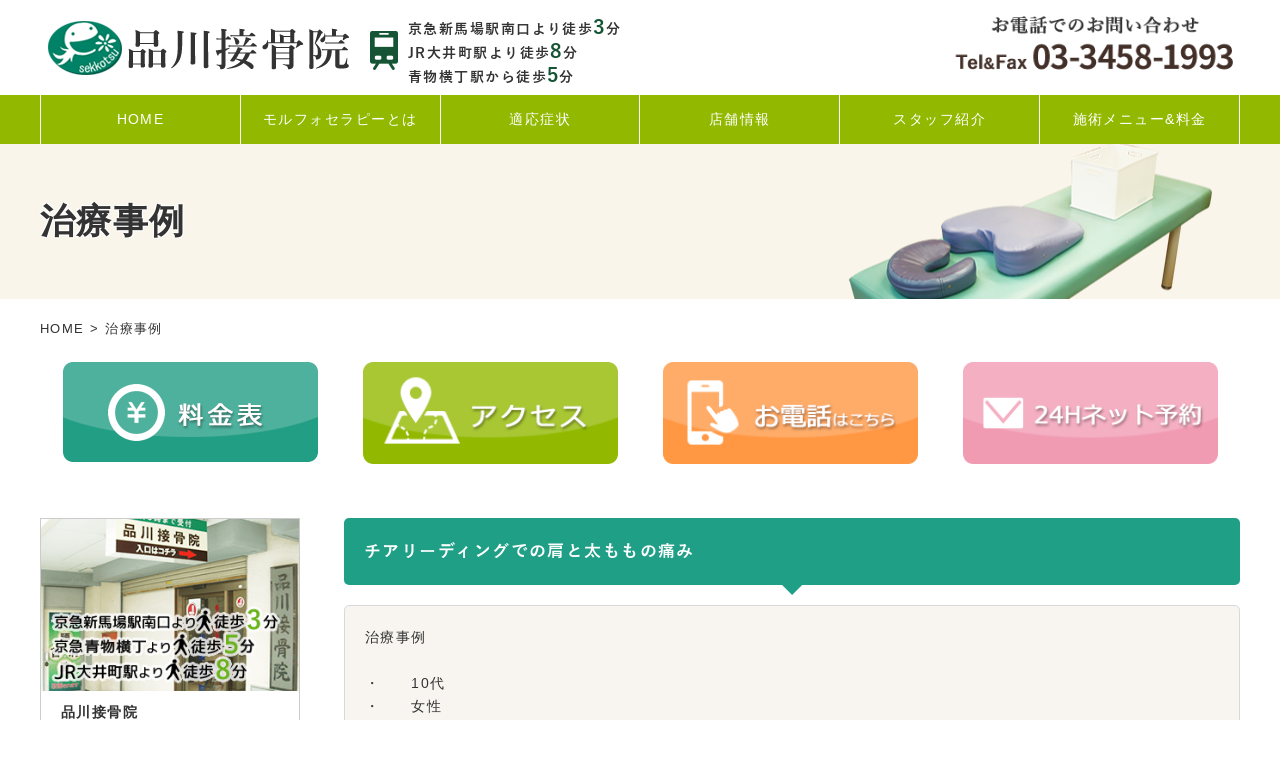

--- FILE ---
content_type: text/html; charset=UTF-8
request_url: https://shinagawa-sekkotsu.com/treatment/%E3%83%81%E3%82%A2%E3%83%AA%E3%83%BC%E3%83%87%E3%82%A3%E3%83%B3%E3%82%B0%E3%81%A7%E3%81%AE%E8%82%A9%E3%81%A8%E5%A4%AA%E3%82%82%E3%82%82%E3%81%AE%E7%97%9B%E3%81%BF/
body_size: 8944
content:
<!doctype html>
<html>
<head>
<meta charset="utf-8">
<title>チアリーディングでの肩と太ももの痛み | 品川接骨院</title>
<meta name="robots" content="index,follow">
<meta name="viewport" content="width=device-width, initial-scale=1, minimum-scale=1, maximum-scale=1, user-scalable=no">
<!--[if lt IE 9]>
    <script src="https://shinagawa-sekkotsu.com/wp-content/themes/shinagawa///api.html5media.info/1.1.8/html5media.min.js"></script>
<![endif]-->

<!-- Google Tag Manager-->
<script>(function(w,d,s,l,i){w[l]=w[l]||[];w[l].push({'gtm.start':
new Date().getTime(),event:'gtm.js'});var f=d.getElementsByTagName(s)[0],
j=d.createElement(s),dl=l!='dataLayer'?'&l='+l:'';j.async=true;j.src=
'https://www.googletagmanager.com/gtm.js?id='+i+dl;f.parentNode.insertBefore(j,f);
})(window,document,'script','dataLayer','GTM-TMPVX4G');</script>
<!-- End Google Tag Manager -->

<meta name="google-site-verification" content="DOpKRY7TMbzdkRdtrXlJBEuZC_tvw2yDzpxvG0pTBWw" />
<meta name='robots' content='max-image-preview:large' />

<!-- All in One SEO Pack 2.7.2 by Michael Torbert of Semper Fi Web Design[53,79] -->
<link rel="canonical" href="https://shinagawa-sekkotsu.com/treatment/チアリーディングでの肩と太ももの痛み/" />
			<script type="text/javascript" >
				window.ga=window.ga||function(){(ga.q=ga.q||[]).push(arguments)};ga.l=+new Date;
				ga('create', 'UA-47271552-6', 'auto');
				// Plugins
				
				ga('send', 'pageview');
			</script>
			<script async src="https://www.google-analytics.com/analytics.js"></script>
			<!-- /all in one seo pack -->
<script type="text/javascript">
window._wpemojiSettings = {"baseUrl":"https:\/\/s.w.org\/images\/core\/emoji\/14.0.0\/72x72\/","ext":".png","svgUrl":"https:\/\/s.w.org\/images\/core\/emoji\/14.0.0\/svg\/","svgExt":".svg","source":{"concatemoji":"https:\/\/shinagawa-sekkotsu.com\/wp-includes\/js\/wp-emoji-release.min.js?ver=6.2.8"}};
/*! This file is auto-generated */
!function(e,a,t){var n,r,o,i=a.createElement("canvas"),p=i.getContext&&i.getContext("2d");function s(e,t){p.clearRect(0,0,i.width,i.height),p.fillText(e,0,0);e=i.toDataURL();return p.clearRect(0,0,i.width,i.height),p.fillText(t,0,0),e===i.toDataURL()}function c(e){var t=a.createElement("script");t.src=e,t.defer=t.type="text/javascript",a.getElementsByTagName("head")[0].appendChild(t)}for(o=Array("flag","emoji"),t.supports={everything:!0,everythingExceptFlag:!0},r=0;r<o.length;r++)t.supports[o[r]]=function(e){if(p&&p.fillText)switch(p.textBaseline="top",p.font="600 32px Arial",e){case"flag":return s("\ud83c\udff3\ufe0f\u200d\u26a7\ufe0f","\ud83c\udff3\ufe0f\u200b\u26a7\ufe0f")?!1:!s("\ud83c\uddfa\ud83c\uddf3","\ud83c\uddfa\u200b\ud83c\uddf3")&&!s("\ud83c\udff4\udb40\udc67\udb40\udc62\udb40\udc65\udb40\udc6e\udb40\udc67\udb40\udc7f","\ud83c\udff4\u200b\udb40\udc67\u200b\udb40\udc62\u200b\udb40\udc65\u200b\udb40\udc6e\u200b\udb40\udc67\u200b\udb40\udc7f");case"emoji":return!s("\ud83e\udef1\ud83c\udffb\u200d\ud83e\udef2\ud83c\udfff","\ud83e\udef1\ud83c\udffb\u200b\ud83e\udef2\ud83c\udfff")}return!1}(o[r]),t.supports.everything=t.supports.everything&&t.supports[o[r]],"flag"!==o[r]&&(t.supports.everythingExceptFlag=t.supports.everythingExceptFlag&&t.supports[o[r]]);t.supports.everythingExceptFlag=t.supports.everythingExceptFlag&&!t.supports.flag,t.DOMReady=!1,t.readyCallback=function(){t.DOMReady=!0},t.supports.everything||(n=function(){t.readyCallback()},a.addEventListener?(a.addEventListener("DOMContentLoaded",n,!1),e.addEventListener("load",n,!1)):(e.attachEvent("onload",n),a.attachEvent("onreadystatechange",function(){"complete"===a.readyState&&t.readyCallback()})),(e=t.source||{}).concatemoji?c(e.concatemoji):e.wpemoji&&e.twemoji&&(c(e.twemoji),c(e.wpemoji)))}(window,document,window._wpemojiSettings);
</script>
<style type="text/css">
img.wp-smiley,
img.emoji {
	display: inline !important;
	border: none !important;
	box-shadow: none !important;
	height: 1em !important;
	width: 1em !important;
	margin: 0 0.07em !important;
	vertical-align: -0.1em !important;
	background: none !important;
	padding: 0 !important;
}
</style>
		  <style type="text/css">
	  .wp-pagenavi{float:left !important; }

	  .wp-pagenavi a,.wp-pagenavi a:link,.wp-pagenavi a:visited,.wp-pagenavi a:active,.wp-pagenavi span.extend { background:#dddddd !important; border:1px solid #ffffff !important; color:#ffffff !important; }
	  .wp-pagenavi a:hover,.wp-pagenavi span.current
	  {
		  background:#78C333 !important; border:1px solid #78C333 !important; color:#ffffff !important; 
	  }
	  .wp-pagenavi span.pages { color:#333333 !important; }
	  </style>
	  <link rel='stylesheet' id='wp-block-library-css' href='https://shinagawa-sekkotsu.com/wp-includes/css/dist/block-library/style.min.css?ver=6.2.8' type='text/css' media='all' />
<link rel='stylesheet' id='classic-theme-styles-css' href='https://shinagawa-sekkotsu.com/wp-includes/css/classic-themes.min.css?ver=6.2.8' type='text/css' media='all' />
<style id='global-styles-inline-css' type='text/css'>
body{--wp--preset--color--black: #000000;--wp--preset--color--cyan-bluish-gray: #abb8c3;--wp--preset--color--white: #ffffff;--wp--preset--color--pale-pink: #f78da7;--wp--preset--color--vivid-red: #cf2e2e;--wp--preset--color--luminous-vivid-orange: #ff6900;--wp--preset--color--luminous-vivid-amber: #fcb900;--wp--preset--color--light-green-cyan: #7bdcb5;--wp--preset--color--vivid-green-cyan: #00d084;--wp--preset--color--pale-cyan-blue: #8ed1fc;--wp--preset--color--vivid-cyan-blue: #0693e3;--wp--preset--color--vivid-purple: #9b51e0;--wp--preset--gradient--vivid-cyan-blue-to-vivid-purple: linear-gradient(135deg,rgba(6,147,227,1) 0%,rgb(155,81,224) 100%);--wp--preset--gradient--light-green-cyan-to-vivid-green-cyan: linear-gradient(135deg,rgb(122,220,180) 0%,rgb(0,208,130) 100%);--wp--preset--gradient--luminous-vivid-amber-to-luminous-vivid-orange: linear-gradient(135deg,rgba(252,185,0,1) 0%,rgba(255,105,0,1) 100%);--wp--preset--gradient--luminous-vivid-orange-to-vivid-red: linear-gradient(135deg,rgba(255,105,0,1) 0%,rgb(207,46,46) 100%);--wp--preset--gradient--very-light-gray-to-cyan-bluish-gray: linear-gradient(135deg,rgb(238,238,238) 0%,rgb(169,184,195) 100%);--wp--preset--gradient--cool-to-warm-spectrum: linear-gradient(135deg,rgb(74,234,220) 0%,rgb(151,120,209) 20%,rgb(207,42,186) 40%,rgb(238,44,130) 60%,rgb(251,105,98) 80%,rgb(254,248,76) 100%);--wp--preset--gradient--blush-light-purple: linear-gradient(135deg,rgb(255,206,236) 0%,rgb(152,150,240) 100%);--wp--preset--gradient--blush-bordeaux: linear-gradient(135deg,rgb(254,205,165) 0%,rgb(254,45,45) 50%,rgb(107,0,62) 100%);--wp--preset--gradient--luminous-dusk: linear-gradient(135deg,rgb(255,203,112) 0%,rgb(199,81,192) 50%,rgb(65,88,208) 100%);--wp--preset--gradient--pale-ocean: linear-gradient(135deg,rgb(255,245,203) 0%,rgb(182,227,212) 50%,rgb(51,167,181) 100%);--wp--preset--gradient--electric-grass: linear-gradient(135deg,rgb(202,248,128) 0%,rgb(113,206,126) 100%);--wp--preset--gradient--midnight: linear-gradient(135deg,rgb(2,3,129) 0%,rgb(40,116,252) 100%);--wp--preset--duotone--dark-grayscale: url('#wp-duotone-dark-grayscale');--wp--preset--duotone--grayscale: url('#wp-duotone-grayscale');--wp--preset--duotone--purple-yellow: url('#wp-duotone-purple-yellow');--wp--preset--duotone--blue-red: url('#wp-duotone-blue-red');--wp--preset--duotone--midnight: url('#wp-duotone-midnight');--wp--preset--duotone--magenta-yellow: url('#wp-duotone-magenta-yellow');--wp--preset--duotone--purple-green: url('#wp-duotone-purple-green');--wp--preset--duotone--blue-orange: url('#wp-duotone-blue-orange');--wp--preset--font-size--small: 13px;--wp--preset--font-size--medium: 20px;--wp--preset--font-size--large: 36px;--wp--preset--font-size--x-large: 42px;--wp--preset--spacing--20: 0.44rem;--wp--preset--spacing--30: 0.67rem;--wp--preset--spacing--40: 1rem;--wp--preset--spacing--50: 1.5rem;--wp--preset--spacing--60: 2.25rem;--wp--preset--spacing--70: 3.38rem;--wp--preset--spacing--80: 5.06rem;--wp--preset--shadow--natural: 6px 6px 9px rgba(0, 0, 0, 0.2);--wp--preset--shadow--deep: 12px 12px 50px rgba(0, 0, 0, 0.4);--wp--preset--shadow--sharp: 6px 6px 0px rgba(0, 0, 0, 0.2);--wp--preset--shadow--outlined: 6px 6px 0px -3px rgba(255, 255, 255, 1), 6px 6px rgba(0, 0, 0, 1);--wp--preset--shadow--crisp: 6px 6px 0px rgba(0, 0, 0, 1);}:where(.is-layout-flex){gap: 0.5em;}body .is-layout-flow > .alignleft{float: left;margin-inline-start: 0;margin-inline-end: 2em;}body .is-layout-flow > .alignright{float: right;margin-inline-start: 2em;margin-inline-end: 0;}body .is-layout-flow > .aligncenter{margin-left: auto !important;margin-right: auto !important;}body .is-layout-constrained > .alignleft{float: left;margin-inline-start: 0;margin-inline-end: 2em;}body .is-layout-constrained > .alignright{float: right;margin-inline-start: 2em;margin-inline-end: 0;}body .is-layout-constrained > .aligncenter{margin-left: auto !important;margin-right: auto !important;}body .is-layout-constrained > :where(:not(.alignleft):not(.alignright):not(.alignfull)){max-width: var(--wp--style--global--content-size);margin-left: auto !important;margin-right: auto !important;}body .is-layout-constrained > .alignwide{max-width: var(--wp--style--global--wide-size);}body .is-layout-flex{display: flex;}body .is-layout-flex{flex-wrap: wrap;align-items: center;}body .is-layout-flex > *{margin: 0;}:where(.wp-block-columns.is-layout-flex){gap: 2em;}.has-black-color{color: var(--wp--preset--color--black) !important;}.has-cyan-bluish-gray-color{color: var(--wp--preset--color--cyan-bluish-gray) !important;}.has-white-color{color: var(--wp--preset--color--white) !important;}.has-pale-pink-color{color: var(--wp--preset--color--pale-pink) !important;}.has-vivid-red-color{color: var(--wp--preset--color--vivid-red) !important;}.has-luminous-vivid-orange-color{color: var(--wp--preset--color--luminous-vivid-orange) !important;}.has-luminous-vivid-amber-color{color: var(--wp--preset--color--luminous-vivid-amber) !important;}.has-light-green-cyan-color{color: var(--wp--preset--color--light-green-cyan) !important;}.has-vivid-green-cyan-color{color: var(--wp--preset--color--vivid-green-cyan) !important;}.has-pale-cyan-blue-color{color: var(--wp--preset--color--pale-cyan-blue) !important;}.has-vivid-cyan-blue-color{color: var(--wp--preset--color--vivid-cyan-blue) !important;}.has-vivid-purple-color{color: var(--wp--preset--color--vivid-purple) !important;}.has-black-background-color{background-color: var(--wp--preset--color--black) !important;}.has-cyan-bluish-gray-background-color{background-color: var(--wp--preset--color--cyan-bluish-gray) !important;}.has-white-background-color{background-color: var(--wp--preset--color--white) !important;}.has-pale-pink-background-color{background-color: var(--wp--preset--color--pale-pink) !important;}.has-vivid-red-background-color{background-color: var(--wp--preset--color--vivid-red) !important;}.has-luminous-vivid-orange-background-color{background-color: var(--wp--preset--color--luminous-vivid-orange) !important;}.has-luminous-vivid-amber-background-color{background-color: var(--wp--preset--color--luminous-vivid-amber) !important;}.has-light-green-cyan-background-color{background-color: var(--wp--preset--color--light-green-cyan) !important;}.has-vivid-green-cyan-background-color{background-color: var(--wp--preset--color--vivid-green-cyan) !important;}.has-pale-cyan-blue-background-color{background-color: var(--wp--preset--color--pale-cyan-blue) !important;}.has-vivid-cyan-blue-background-color{background-color: var(--wp--preset--color--vivid-cyan-blue) !important;}.has-vivid-purple-background-color{background-color: var(--wp--preset--color--vivid-purple) !important;}.has-black-border-color{border-color: var(--wp--preset--color--black) !important;}.has-cyan-bluish-gray-border-color{border-color: var(--wp--preset--color--cyan-bluish-gray) !important;}.has-white-border-color{border-color: var(--wp--preset--color--white) !important;}.has-pale-pink-border-color{border-color: var(--wp--preset--color--pale-pink) !important;}.has-vivid-red-border-color{border-color: var(--wp--preset--color--vivid-red) !important;}.has-luminous-vivid-orange-border-color{border-color: var(--wp--preset--color--luminous-vivid-orange) !important;}.has-luminous-vivid-amber-border-color{border-color: var(--wp--preset--color--luminous-vivid-amber) !important;}.has-light-green-cyan-border-color{border-color: var(--wp--preset--color--light-green-cyan) !important;}.has-vivid-green-cyan-border-color{border-color: var(--wp--preset--color--vivid-green-cyan) !important;}.has-pale-cyan-blue-border-color{border-color: var(--wp--preset--color--pale-cyan-blue) !important;}.has-vivid-cyan-blue-border-color{border-color: var(--wp--preset--color--vivid-cyan-blue) !important;}.has-vivid-purple-border-color{border-color: var(--wp--preset--color--vivid-purple) !important;}.has-vivid-cyan-blue-to-vivid-purple-gradient-background{background: var(--wp--preset--gradient--vivid-cyan-blue-to-vivid-purple) !important;}.has-light-green-cyan-to-vivid-green-cyan-gradient-background{background: var(--wp--preset--gradient--light-green-cyan-to-vivid-green-cyan) !important;}.has-luminous-vivid-amber-to-luminous-vivid-orange-gradient-background{background: var(--wp--preset--gradient--luminous-vivid-amber-to-luminous-vivid-orange) !important;}.has-luminous-vivid-orange-to-vivid-red-gradient-background{background: var(--wp--preset--gradient--luminous-vivid-orange-to-vivid-red) !important;}.has-very-light-gray-to-cyan-bluish-gray-gradient-background{background: var(--wp--preset--gradient--very-light-gray-to-cyan-bluish-gray) !important;}.has-cool-to-warm-spectrum-gradient-background{background: var(--wp--preset--gradient--cool-to-warm-spectrum) !important;}.has-blush-light-purple-gradient-background{background: var(--wp--preset--gradient--blush-light-purple) !important;}.has-blush-bordeaux-gradient-background{background: var(--wp--preset--gradient--blush-bordeaux) !important;}.has-luminous-dusk-gradient-background{background: var(--wp--preset--gradient--luminous-dusk) !important;}.has-pale-ocean-gradient-background{background: var(--wp--preset--gradient--pale-ocean) !important;}.has-electric-grass-gradient-background{background: var(--wp--preset--gradient--electric-grass) !important;}.has-midnight-gradient-background{background: var(--wp--preset--gradient--midnight) !important;}.has-small-font-size{font-size: var(--wp--preset--font-size--small) !important;}.has-medium-font-size{font-size: var(--wp--preset--font-size--medium) !important;}.has-large-font-size{font-size: var(--wp--preset--font-size--large) !important;}.has-x-large-font-size{font-size: var(--wp--preset--font-size--x-large) !important;}
.wp-block-navigation a:where(:not(.wp-element-button)){color: inherit;}
:where(.wp-block-columns.is-layout-flex){gap: 2em;}
.wp-block-pullquote{font-size: 1.5em;line-height: 1.6;}
</style>
<link rel='stylesheet' id='contact-form-7-css' href='https://shinagawa-sekkotsu.com/wp-content/plugins/contact-form-7/includes/css/styles.css?ver=5.7.6' type='text/css' media='all' />
<link rel='stylesheet' id='wp-pagenavi-style-css' href='https://shinagawa-sekkotsu.com/wp-content/plugins/wp-pagenavi-style/style/default.css?ver=1.0' type='text/css' media='all' />
<link rel="https://api.w.org/" href="https://shinagawa-sekkotsu.com/wp-json/" /><link rel="EditURI" type="application/rsd+xml" title="RSD" href="https://shinagawa-sekkotsu.com/xmlrpc.php?rsd" />
<link rel="wlwmanifest" type="application/wlwmanifest+xml" href="https://shinagawa-sekkotsu.com/wp-includes/wlwmanifest.xml" />
<meta name="generator" content="WordPress 6.2.8" />
<link rel='shortlink' href='https://shinagawa-sekkotsu.com/?p=1087' />
<link rel="alternate" type="application/json+oembed" href="https://shinagawa-sekkotsu.com/wp-json/oembed/1.0/embed?url=https%3A%2F%2Fshinagawa-sekkotsu.com%2Ftreatment%2F%25e3%2583%2581%25e3%2582%25a2%25e3%2583%25aa%25e3%2583%25bc%25e3%2583%2587%25e3%2582%25a3%25e3%2583%25b3%25e3%2582%25b0%25e3%2581%25a7%25e3%2581%25ae%25e8%2582%25a9%25e3%2581%25a8%25e5%25a4%25aa%25e3%2582%2582%25e3%2582%2582%25e3%2581%25ae%25e7%2597%259b%25e3%2581%25bf%2F" />
<link rel="alternate" type="text/xml+oembed" href="https://shinagawa-sekkotsu.com/wp-json/oembed/1.0/embed?url=https%3A%2F%2Fshinagawa-sekkotsu.com%2Ftreatment%2F%25e3%2583%2581%25e3%2582%25a2%25e3%2583%25aa%25e3%2583%25bc%25e3%2583%2587%25e3%2582%25a3%25e3%2583%25b3%25e3%2582%25b0%25e3%2581%25a7%25e3%2581%25ae%25e8%2582%25a9%25e3%2581%25a8%25e5%25a4%25aa%25e3%2582%2582%25e3%2582%2582%25e3%2581%25ae%25e7%2597%259b%25e3%2581%25bf%2F&#038;format=xml" />
	<style type="text/css">
	 .wp-pagenavi
	{
		font-size:14px !important;
	}
	</style>
	<link rel="apple-touch-icon-precomposed" href="icon.png">
<link rel="shortcut icon" href="https://shinagawa-sekkotsu.com/wp-content/themes/shinagawa/favicon.ico">
<link rel="stylesheet" href="https://shinagawa-sekkotsu.com/wp-content/themes/shinagawa/common/css/import-renewal02.css">
<link rel="stylesheet" href="https://maxcdn.bootstrapcdn.com/font-awesome/4.3.0/css/font-awesome.min.css">
<script src="https://shinagawa-sekkotsu.com/wp-content/themes/shinagawa/common/js2019/smartRollover.js"></script>
<script src="https://shinagawa-sekkotsu.com/wp-content/themes/shinagawa/common/js2019/heightLine.js"></script>
<script src="https://code.jquery.com/jquery.js"></script>
<script src="https://shinagawa-sekkotsu.com/wp-content/themes/shinagawa/common/js2019/lightbox-2.6.min.js"></script>
<script src="https://shinagawa-sekkotsu.com/wp-content/themes/shinagawa/common/js2019/image-switch.js"></script>
<!--画像アニメーションのjs-->
<script src="https://shinagawa-sekkotsu.com/wp-content/themes/shinagawa/common/js2019/animation01.js"></script>
<!--開閉メニューのjs-->
<script src="https://shinagawa-sekkotsu.com/wp-content/themes/shinagawa/common/js2019/sameheights-custom.js"></script>
<script src="https://shinagawa-sekkotsu.com/wp-content/themes/shinagawa/common/js2019/accordion.js"></script>
<!--header高さ固定のjs-->
<script src="https://shinagawa-sekkotsu.com/wp-content/themes/shinagawa/common/js2019/script2.js"></script>
<link rel="stylesheet" href="https://use.fontawesome.com/releases/v5.3.1/css/all.css" integrity="sha384-mzrmE5qonljUremFsqc01SB46JvROS7bZs3IO2EmfFsd15uHvIt+Y8vEf7N7fWAU" crossorigin="anonymous">
<script>
  FontAwesomeConfig = { searchPseudoElements: true };
</script>

<!-- Global site tag (gtag.js) - Google Analytics -->
<script async src="https://www.googletagmanager.com/gtag/js?id=G-FZEF593EW0"></script>
<script>
  window.dataLayer = window.dataLayer || [];
  function gtag(){dataLayer.push(arguments);}
  gtag('js', new Date());

  gtag('config', 'G-FZEF593EW0');
</script>
</head>


<body>
<div id="toTop01"><a href="#header">TOP</a></div>
<!--header-->
<header id="header2">
	<div class="header_top">
        <div class="box1200">
            <h1><a href="https://shinagawa-sekkotsu.com"><img src="https://shinagawa-sekkotsu.com/wp-content/themes/shinagawa/images/header_logo01.png" alt="品川接骨院" class="w100 bigimg"><img src="https://shinagawa-sekkotsu.com/wp-content/themes/shinagawa/images/header_logo02.png" alt="品川接骨院" class="w100 smallimg"></a></h1>
            <dl>
                <dt><img src="https://shinagawa-sekkotsu.com/wp-content/themes/shinagawa/images/header_acsess.png" alt=""></dt>
                <dd>京急新馬場駅南口より徒歩<span>3</span>分<br>
JR大井町駅より徒歩<span>8</span>分<br>
青物横丁駅から徒歩<span>5</span>分</dd>
            </dl>
            <p class="header_tel"><img src="https://shinagawa-sekkotsu.com/wp-content/themes/shinagawa/images/index2019/header-tel.png" alt="お電話でのお問い合わせ"></p>
        </div>
    </div>
    <nav id="navigation">
		<div class="box1200">
    	<ul>
			<li><a href="https://shinagawa-sekkotsu.com">HOME</a></li>
			<li><a href="https://shinagawa-sekkotsu.com/morphotherapy/">モルフォセラピーとは</a></li>
			<li><a href="https://shinagawa-sekkotsu.com/#index07_pos">適応症状</a></li>
			<li><a href="https://shinagawa-sekkotsu.com/company/">店舗情報</a></li>
			<li><a href="https://shinagawa-sekkotsu.com/staff/">スタッフ紹介</a></li>
			<li><a href="https://shinagawa-sekkotsu.com/menu/">施術メニュー&amp;料金</a></li>
        </ul>
		</div>
    </nav>
    
        
    <p class="header_bt01"><a href="tel:0334581993"><img src="https://shinagawa-sekkotsu.com/wp-content/themes/shinagawa/images/header_bt01-2.png" alt="TEL" style="width:40px;"></a></p>
    <p class="header_bt02"><a href="https://shinagawa-sekkotsu.com/contact/"><img src="https://shinagawa-sekkotsu.com/wp-content/themes/shinagawa/images/header_bt02-2.png" alt="お問い合わせ" style="width:40px;"></a></p>
	
</header>
<section id="main-bg02">
<div class="main-bg-box02"><h1>治療事例</h1></div>
<div class="box1200">
    <p class="crumbs"><a href="https://shinagawa-sekkotsu.com">HOME</a> &gt; 治療事例</p>
</div>
</section>

<div class="pc">
<div id="top-btn">
	<ul>
		<li><a href="https://shinagawa-sekkotsu.com/menu/"><img src="https://shinagawa-sekkotsu.com/wp-content/themes/shinagawa/images/index2019/btn01.png" alt="料金表"/><span>料金表</span></a></li>
		<li><a href="https://shinagawa-sekkotsu.com/company/#company03"><img src="https://shinagawa-sekkotsu.com/wp-content/themes/shinagawa/images/index2019/btn02.png" alt="アクセス"/><span>アクセス</span></a></li>
		<li><a href="tel:0334581993"><img src="https://shinagawa-sekkotsu.com/wp-content/themes/shinagawa/images/index2019/btn03.png" alt="お電話はこちらから"/><span>お電話</span></a></li>
		<li><a href="https://shinagawa-sekkotsu.com/contact/"><img src="https://shinagawa-sekkotsu.com/wp-content/themes/shinagawa/images/index2019/btn04.png" alt="24Hネット予約"/><span>24Hネット予約</span></a></li>
	</ul>	
</div>
</div>

<div class="sp">
<div id="top-btn02">
	<ul>
		<li><a href="https://shinagawa-sekkotsu.com/menu/"><img src="https://shinagawa-sekkotsu.com/wp-content/themes/shinagawa/images/index2019/btn01.png" alt="料金表"/><span>料金表</span></a></li>
		<li><a href="https://shinagawa-sekkotsu.com/company/#company03"><img src="https://shinagawa-sekkotsu.com/wp-content/themes/shinagawa/images/index2019/btn02.png" alt="アクセス"/><span>アクセス</span></a></li>
		<li><a href="tel:0334581993"><img src="https://shinagawa-sekkotsu.com/wp-content/themes/shinagawa/images/index2019/btn03.png" alt="お電話はこちらから"/><span>お電話</span></a></li>
		<li><a href="https://shinagawa-sekkotsu.com/contact/"><img src="https://shinagawa-sekkotsu.com/wp-content/themes/shinagawa/images/index2019/btn04.png" alt="24Hネット予約"/><span>24Hネット予約</span></a></li>
	</ul>	
</div>
</div>
<div class="box1200">
<!--main-->
<div id="main">

	<section class="case01 base01">
        <h2 class="title06 bottom20">チアリーディングでの肩と太ももの痛み</h2>
        	<div class="blog-bg01">
				                <div class="blog-txt">
                    <p class="bottom10">治療事例<br />
<br />
・　　10代<br />
・　　女性<br />
・　　中学生<br />
<br />
<br />
1.発生理由<br />
チアリーディングの練習で肩と太ももに負担がかかり負傷。<br />
<br />
<br />
2.受診理由<br />
肩と太ももを早く治したいため来院。<br />
<br />
<br />
<br />
3.体の状態と施術内容<br />
体の状態は<br />
肩周囲と太ももの筋肉のハリと胸椎と腰椎の捻れがある状態でした。<br />
施術内容は、ハリのある筋肉の走行を整えてから胸椎と腰椎の歪みと神経の通りの改善の手技療法を施行しました。<br />
当院の手技療法はモルフォセラピーという治療方法を使っています。<br />
<br />
4.受診後の患者さんの感想　<br />
治療後は痛みが軽減して関節可動範囲が広がり喜んでいただけました。<br />
<br />
<br />
<br />
☆当院では、その方の生活背景や癖など、1人1人の不調の原因を見極めるように努めさせて頂いております。<br />
<br />
・どこに行っても良くならない痛み<br />
・施術してもすぐに痛みが戻ってしまう<br />
<br />
1人1人の原因を見極めることによりこのようにお悩みの方に対しても喜んで頂いております。<br />
<br />
<br />
品川シーサイド・青物横丁にお勤めの方。<br />
<br />
品川区にお住みの方。<br />
大井町に用がある方。<br />
<br />
どんな方でも構いませんので、気軽にお越しください。<br />
<br />
気になる方はご連絡ください(^^)<br />
</p>
                    <p class="date">2022.4.22</p>
                </div>
            </div>
            
	</section>

<div class="main_bottom01">
    <p class="fade"><a href="https://shinagawa-sekkotsu.com/contact/"><img src="https://shinagawa-sekkotsu.com/wp-content/themes/shinagawa/images/main_bottom01.jpg" alt="メールでのお問い合わせ" class="bigimg w100"><img src="https://shinagawa-sekkotsu.com/wp-content/themes/shinagawa/images/main_bottom01-s.jpg" alt="メールでのお問い合わせ" class="smallimg w100"></a></p>
</div>

</div>
<!--main-->
<!--side-->
<div id="side">

<div class="back01">
	<div class="side01">
    	<p class="bottom10"><a href="https://shinagawa-sekkotsu.com/company/"><img src="https://shinagawa-sekkotsu.com/wp-content/themes/shinagawa/images/side01_bt01.jpg" alt="JR大井町駅より徒歩3分" class="w100 fade"></a></p>
        <div class="p20">
        	<p class="bold">品川接骨院</p>
        	<p>〒140-0004<br>東京都品川区南品川4-17-8</p>
        	<p>Tel:03-3458-1993</p>
        </div>
    </div>
    <section class="side02">
    	<h3><img src="https://shinagawa-sekkotsu.com/wp-content/themes/shinagawa/images/side02_title.jpg" alt="適応症状" class="w100"></h3>
        <ul>
        	<li><a href="https://shinagawa-sekkotsu.com/accident/">むち打ち・交通事故診療</a></li>
            <li><a href="https://shinagawa-sekkotsu.com/gikkuri/">ぎっくり腰、腰痛</a></li>
            <li><a href="https://shinagawa-sekkotsu.com/crick/">寝違え・首痛</a></li>
            <li><a href="https://shinagawa-sekkotsu.com/knee/">膝痛</a></li>
            <li><a href="https://shinagawa-sekkotsu.com/hipborn/">坐骨神経痛</a></li>
            <li><a href="https://shinagawa-sekkotsu.com/zashow/">挫傷(肉離れ)</a></li>
            <li><a href="https://shinagawa-sekkotsu.com/tukiyubi/">つき指</a></li>
            <li><a href="https://shinagawa-sekkotsu.com/nenza/">足関節(足首)捻挫</a></li>
            <li><a href="https://shinagawa-sekkotsu.com/hiji/">肘痛</a></li>
            <li><a href="https://shinagawa-sekkotsu.com/gaihan/">外反母趾</a></li>
            <li><a href="https://shinagawa-sekkotsu.com/kenshouen/">腱鞘炎</a></li>
            <li><a href="https://shinagawa-sekkotsu.com/shinkyu/">鍼灸治療</a></li>
        </ul>
    </section>
</div>
    <div class="side03">
    	<ul>
        	<li><a href="https://shinagawa-sekkotsu.com/accident/"><img src="https://shinagawa-sekkotsu.com/wp-content/themes/shinagawa/images/side03_bt01.jpg" alt="交通事故診療" class="w100 fade"></a></li>
            <li><a href="https://shinagawa-sekkotsu.com/menu/"><img src="https://shinagawa-sekkotsu.com/wp-content/themes/shinagawa/images/side03_bt02.jpg" alt="施術メニューの料金" class="w100 fade"></a></li>
            <li><a href="https://shinagawa-sekkotsu.com/movie/"><img src="https://shinagawa-sekkotsu.com/wp-content/themes/shinagawa/images/side03_bt03.jpg" alt="治療動画" class="w100 fade"></a></li>
            <li><a href="https://shinagawa-sekkotsu.com/video/"><img src="https://shinagawa-sekkotsu.com/wp-content/themes/shinagawa/images/side03_bt04.jpg" alt="スタッフ動画" class="w100 fade"></a></li>
        </ul>
    </div>
    <div class="side04">
    	<ul>
        	<li><a href="https://shinagawa-sekkotsu.com/case/"><img src="https://shinagawa-sekkotsu.com/wp-content/themes/shinagawa/images/side04_bt01.jpg" alt="治療事例はこちら" class="w100 fade"></a></li>
            <li><a href="https://shinagawa-sekkotsu.com/company/#company03"><img src="https://shinagawa-sekkotsu.com/wp-content/themes/shinagawa/images/side04_bt02.jpg" alt="アクセス" class="w100 fade"></a></li>
            <li><a href="https://shinagawa-sekkotsu.com/treatment_policy/"><img src="https://shinagawa-sekkotsu.com/wp-content/themes/shinagawa/images/side04_bt03.jpg" alt="治療方針" class="w100 fade"></a></li>
        </ul>
    </div>

<div class="back01">
    <div class="side06">
        <ul>
            <li><a href="https://shinagawa-sekkotsu.com/bloglist/"><img src="https://shinagawa-sekkotsu.com/wp-content/themes/shinagawa/images/side06-bt01.png" alt="ブログ" class="fade"></a></li>
        </ul>
    </div>
</div>



<div class="back01">
	<div class="side05">
    	<ul>
        	<li><a href="https://shinagawa-sekkotsu.com/ciesf/"><img src="https://shinagawa-sekkotsu.com/wp-content/themes/shinagawa/images/side05_bt01.jpg" alt="当院はCIESFに加盟しております" class="w100 fade"></a></li>
            <!-- <li><a href="#" target="_blank"><img src="https://shinagawa-sekkotsu.com/wp-content/themes/shinagawa/images/side05_bt02.jpg" alt="品川接骨院ブログ" class="w100 fade"></a></li> -->
        </ul>
    </div>
</div>

<div class="back01">
	<div class="reloclub">
    	<p class="textcenter bottom10"><img src="https://shinagawa-sekkotsu.com/wp-content/themes/shinagawa/images/reloclub.png" alt="relo club" class="w100"></p>
        <h3 class="title01 bottom5 textcenter">RELO CLUB会員の方へ</h3>
        <p>RELO CLUB会員カードをご提示いただくと、初回に限り<strong class="red">自費治療メニューの料金から10％OFF!</strong></p>
    </div>
</div>

</div>
<!--side--></div>
<footer id="footer">

    <div class="credit-card">
        <h3>各種クレジットカードがご利用可能です</h3>	
        <img src="https://shinagawa-sekkotsu.com/wp-content/themes/shinagawa/images02/index/card.png" alt="各種クレジットカードがご利用可能です" class="w100"/>
        <p>クレジットーカードでのお支払いは、自費診療と物販製品のみご利用可能です。<br>
            保険診療の一部負担金にはご利用いただけません。</p>
    </div>

	<div id="footer-top">
		<div class="left"><img src="https://shinagawa-sekkotsu.com/wp-content/themes/shinagawa/images/header-logo2019.png" width="620" height="95" alt="品川接骨院" class="w100"/></div>
		<div class="right"><img src="https://shinagawa-sekkotsu.com/wp-content/themes/shinagawa/images/index2019/header-tel.png" width="320" height="95" alt="" class="w100"/></div>
	</div><!--/#footer-top-->
<div class="footer_main">
        <div class="box1200">
        	<ul>
            	<li><a href="https://shinagawa-sekkotsu.com">HOME</a></li>
                <li><a href="https://shinagawa-sekkotsu.com/accident/">交通事故診療</a></li>
                <li><a href="https://shinagawa-sekkotsu.com/case/">治療事例紹介</a></li>
                <li><a href="https://shinagawa-sekkotsu.com/treatment_policy/">治療方針</a></li>
                <li><a href="https://shinagawa-sekkotsu.com/ciesf/">公益財団法人シーセフ</a></li>
                <li><a href="https://shinagawa-sekkotsu.com/menu/">施術メニュー&amp;料金</a></li>
                <li><a href="https://shinagawa-sekkotsu.com/movie/">治療動画</a></li>
                <li><a href="https://shinagawa-sekkotsu.com/video/">スタッフ動画</a></li>
            </ul>
            <ul>
                <li><a href="https://shinagawa-sekkotsu.com/gikkuri/">ぎっくり腰</a></li>
                <li><a href="https://shinagawa-sekkotsu.com/crick/">寝違え・首痛</a></li>
            <li><a href="https://shinagawa-sekkotsu.com/knee/">膝痛</a></li>
            <li><a href="https://shinagawa-sekkotsu.com/hipborn/">坐骨神経痛</a></li>
            <li><a href="https://shinagawa-sekkotsu.com/zashow/">挫傷(肉離れ)</a></li>
            <li><a href="https://shinagawa-sekkotsu.com/tukiyubi/">つき指</a></li>
            <li><a href="https://shinagawa-sekkotsu.com/nenza/">足関節(足首)捻挫</a></li>
            <li><a href="https://shinagawa-sekkotsu.com/hiji/">肘痛</a></li>
            <li><a href="https://shinagawa-sekkotsu.com/gaihan/">外反母趾</a></li>
            <li><a href="https://shinagawa-sekkotsu.com/kenshouen/">腱鞘炎</a></li>
            <li><a href="https://shinagawa-sekkotsu.com/shinkyu/">鍼灸治療</a></li>
            </ul>
            <ul>
            	<li><a href="https://shinagawa-sekkotsu.com/company/">店舗情報</a></li>
                <li><a href="https://shinagawa-sekkotsu.com/staff/">スタッフ紹介</a></li>
                <li><a href="https://shinagawa-sekkotsu.com/privacy/">個人情報保護</a></li>
                <li><a href="https://shinagawa-sekkotsu.com/contact/">お問い合わせ</a></li>
                <!-- <li><a href="#" target="_blank">ブログ</a></li> -->
                <li><a href="https://shinagawa-sekkotsu.com/sitemap/">サイトマップ</a></li>
            </ul>
            <div class="footer_link">
            	<p><a href="http://www.e-sekkotu.com/" target="_blank"><img src="https://shinagawa-sekkotsu.com/wp-content/themes/shinagawa/images/link.gif" alt="品川接骨院グループ" style="max-width:88px;"></a></p>
            </div>
        </div>
        </div>
<!--コピーライト-->
<div id="copy"><p class="textcenter">Copyright &copy; <script type="text/javascript">
var startYear = 2016;thisDate = new Date();thisYear = thisDate.getFullYear();if(startYear!=thisYear)
{document.write(startYear+"-"+thisYear);}else{document.write(startYear);}</script>
    品川接骨院.</p></div>
<!--コピーライト-->
</footer>

<div class="sp">
<div id="top-btn03">
	<ul class="flex">
		<li><a href="https://shinagawa-sekkotsu.com/menu/"><span>料金表</span></a></li>
		<li><a href="https://shinagawa-sekkotsu.com/company/#company03"><span>アクセス</span></a></li>
		<li><a href="tel:0334581993"><span>お電話</span></a></li>
		<li><a href="https://shinagawa-sekkotsu.com/contact/"><span>24Hネット予約</span></a></li>
	</ul>	
</div>
</div>

<script type='text/javascript' src='https://shinagawa-sekkotsu.com/wp-content/plugins/contact-form-7/includes/swv/js/index.js?ver=5.7.6' id='swv-js'></script>
<script type='text/javascript' id='contact-form-7-js-extra'>
/* <![CDATA[ */
var wpcf7 = {"api":{"root":"https:\/\/shinagawa-sekkotsu.com\/wp-json\/","namespace":"contact-form-7\/v1"}};
/* ]]> */
</script>
<script type='text/javascript' src='https://shinagawa-sekkotsu.com/wp-content/plugins/contact-form-7/includes/js/index.js?ver=5.7.6' id='contact-form-7-js'></script>
</body>
</html>

--- FILE ---
content_type: text/css
request_url: https://shinagawa-sekkotsu.com/wp-content/themes/shinagawa/common/css/base2019.css
body_size: 3601
content:
/*--------------------------------------------------------------------
css�̏�����
--------------------------------------------------------------------*/
@font-face {
    font-family: Yugo;  /* �t�H���g�W���� */
    src:url(../font/yugothib.ttf);  /* �t�H���g��URL */
}

@font-face {
    font-family: Yumin;  /* �t�H���g�W���� */
    src:url(../font/yumindb.ttf);  /* �t�H���g��URL */
}


html, body, div, applet, object, iframe,
h1, h2, h3, h4, h5, h6, p, blockquote, pre,
a, img, abbr, acronym, address, big, cite, code,
del, dfn, em, ins, kbd, q, s, samp,
small, strike, strong, sub, sup, tt, var,
b, u, i, center,
dl, dt, dd, ol, ul, li,
fieldset, form, label, legend,
table, caption, tbody, tfoot, thead, tr, th, td,
article, aside, canvas, details, embed,
figure, figcaption, footer, header, hgroup,
menu, nav, output, ruby, section, summary,
time, mark, audio, video {
	font-family: Verdana, "�q���M�m�p�S ProN W3", "Hiragino Kaku Gothic ProN", "���C���I", Meiryo, sans-serif;
	margin: 0;
	padding: 0;
	border: 0;
	font-style: normal;
	font-weight: normal;
	font-size: 100%;
	vertical-align: baseline;
	box-sizing:border-box;
}

article, aside, details, figcaption, figure,
footer, header, hgroup, menu, nav, section {
	display: block;
	box-sizing:border-box;
}

html{
    overflow-y: scroll;
}

blockquote, q {
	quotes: none;
	box-sizing:border-box;
}

blockquote:before, blockquote:after,
q:before, q:after {
	content: '';
	content: none;
	box-sizing:border-box;
}

input, textarea,{
	margin: 0;
	padding: 0;
	box-sizing:border-box;
}

ol, ul{
    list-style:none;
	box-sizing:border-box;
}

table{
	width:100%;
    border-collapse: collapse; 
    border-spacing:0;
	box-sizing:border-box;
}

caption, th{
    text-align: left;
	box-sizing:border-box;
}

a:focus {
	outline:none;
}

header:after,footer:after,section:after,article:after,aside:after,div:after,dl:after,ul:after {
	content : "";
	display : block;
	height : 0;
	clear : both;
}

br {
	letter-spacing:0;
}

img {
	width:100%;
	border: 0;
	vertical-align:bottom;
	box-sizing:border-box;
	height:auto;
}

div#accesslog img {
	display:block;
	height:0;
}


/*���ʎg�p����*/

body {
	letter-spacing:0.1em;
	/* background:#EDFCE0; */
	background:#fff;
	font-size:0.9em;
	color:#333;
	line-height:1.6;
	/*�����T�C�Y�̎��������𖳌�*/
	-webkit-text-size-adjust: 100%;
}

@media (max-width: 780px){
body {
	font-size:0.8em;
}
}

.red {
	color:#F22000;
}

.clear {
	clear:both;
}

.left {
	float:left;
}

.right {
	float:right;
}

.m10 {
	margin:10px;
}

@media (max-width: 780px){
.m10 {
	margin:10px 0;
}
}

.p10 {
	padding: 0 10px;
}

.p20 {
	padding: 0 20px;
}


.bottom5 {
	margin-bottom: 5px;
}

.bottom10 {
	margin-bottom: 10px;
}

.bottom15 {
	margin-bottom: 15px;
}

.bottom20 {
	margin-bottom: 20px;
}

.bottom30 {
	margin-bottom: 30px;
}

.bottom40 {
	margin-bottom: 40px;
}

.bottom50 {
	margin-bottom: 50px;
}

.bottom60 {
	margin-bottom: 60px;
}

@media (max-width: 780px){
.p20 {
	padding: 0;
}

.bottom20 {
	margin-bottom: 10px;
}

.bottom30 {
	margin-bottom: 15px;
}

.bottom40 {
	margin-bottom: 20px;
}
}

/*�����F�̃X�^�C��*/

a:link,a:visited {
	text-decoration:none;
	overflow:hidden;
	color:#333;
}

a:hover {
	text-decoration:none;
	color:#422f28;
}

/*hover�̃X�^�C��*/ 
.fade {
	-webkit-transition: 0.3s ease-in-out;
	-moz-transition: 0.3s ease-in-out;
	-o-transition: 0.3s ease-in-out;
	transition: 0.3s ease-in-out;
	-ms-transition: 0s ease-in-out;
}

.fade:hover {
	opacity: 0.6;
	filter: alpha(opacity=60);
}

/*scale�̃X�^�C��*/
.scale {
	overflow: hidden;
}
 
.scale img {
	-webkit-transition: 0.3s ease-in-out;
	-moz-transition: 0.3s ease-in-out;
	-o-transition: 0.3s ease-in-out;
	transition: 0.3s ease-in-out;
	-ms-transition: 0s ease-in-out;
}

.scale img:hover {
	webkit-transform: scale(1.05);
    -moz-transform: scale(1.05);
    -o-transform: scale(1.05);
    -ms-transform: scale(1.05);
    transform: scale(1.05);
}

/*toTop�̃X�^�C��*/
div#toTop01 {
	display:none;
	position:fixed;
	right:20px;
	bottom:20px;
	z-index:99999;
}
	
div#toTop01 a {
	width: 80px;
	height: 80px;
	text-indent: 100%;
	white-space: nowrap;
	overflow:hidden;
	display:block;
	background:url(../../images/top.png) no-repeat left top;
}

div#toTop01 a:hover {
	opacity:0.6;
}

@media (max-width: 780px){
div#toTop01 {
	display:none !important;
}
}

/*box�̃X�^�C��*/
.box1200 {
	clear:both;
	width:100%;
	max-width:1200px;
	margin:0 auto;
	position:relative;
}

.box1200 img {
	max-width:1200px;
}

.box1000 {
	clear:both;
	width:100%;
	max-width:1000px;
	margin:0 auto;
	position:relative;
}

.box1000 img {
	max-width:1000px;
}

/*title�̃X�^�C��*/
.title01 {
	clear:both;
	font-size:1.5em;
	font-family: Yu Mincho, '������','Hiragino Mincho Pro','Hiragino Mincho Pro','�l�r ����',serif;
}

@media (max-width: 780px){
.title01 {
	font-size:4.5vw;
}
}

.title02 {
    clear: both;
    width: 100%;
    padding: 15px 0;
    clear: both;
    font-size: 1.4em;
	font-family: Yu Mincho, '������','Hiragino Mincho Pro','Hiragino Mincho Pro','�l�r ����',serif;
    border-top: 1px solid #F1F1F1;
    border-bottom: 1px solid #F1F1F1;
	font-weight:bold;
}

@media (max-width: 780px){
.title02 {
	font-size:4.5vw;
	font-weight:normal;
}
}

.title03 {
	clear:both;
	width:100%;
	padding:10px 15px;
	font-size:1.3em;
	font-weight:bold;
	color:#fff;
	background:#78C333;
}

@media (max-width: 780px){
.title03 {
	padding:5px 10px;
	font-size:1.1em;
	font-weight:normal;
}
}

.title04 {
	clear:both;
	width:100%;
	padding:0 0 0 10px;
	font-size:1.2em;
	font-weight:bold;
	border-left:5px solid #422f28;
}

@media (max-width: 780px){
.title04 {
	font-size:1.1em;
	font-weight:normal;
}
}

.title05 {
	width:100%;
	clear:both;
	font-size:1.1em;
	color:#4EA5D3;
	font-family: Yugo, '���S�V�b�N', "���C���I", Meiryo, serif;
}

@media (max-width: 780px){
.title05 {
	font-size:4.5vw;
}
}

.title06 {
	width:100%;
	clear:both;
	padding:20px;
	font-size:1.2em;
	color:#fff;
	font-family: Yugo, '���S�V�b�N', "���C���I", Meiryo, serif;
	position: relative;
	display: inline-block;
	background: #1F9F86;
	z-index: 0;
	border-radius:5px;
}

.title06:after {
	content: "";
	position: absolute;
	bottom: -10px;
	left: 50%;
	margin-left: -10px;
	display: block;
	width: 0;
	height: 0;
	border-style: solid;
	border-width: 10px 10px 0 10px;
	border-color: #1F9F86 transparent transparent transparent;
}

@media (max-width: 780px){
.title06 {
	padding:10px;
	font-size:4.5vw;
}
}

/*table�̃X�^�C��*/
.table01 {
	clear:both;
	width:100%;
}

.table01 tr {
	background:#fff;
}

.table01 tr th,.table01 tr td {
	padding:10px;
	border:1px solid #ccc;
	vertical-align:middle;
	text-align:center;
}

.table01 .title {
	background:#422f28;
	color:#fff;
}

.table01 tr th {
	background:#f9f9f9;
}

.table01 tr th.sat {
	color:#4170DD;
}

.table01 tr th.sun {
	color:#ED1C20;
}

.table01 tr th strong,.table01 tr td strong {
	font-size:1.2em;
	font-family: Yugo, '���S�V�b�N', "���C���I", Meiryo, serif;
	font-weight:bold;
	color:#E94648;
}

.table01 .bottom {
	border:none;
	background:none;
}

@media (max-width: 780px){

.table01 tr th,.table01 tr td {
	padding:10px;
	text-align:left;
}

.table01 .bottom {
	border:none;
	background:none;
}
}

.table02 {
	clear:both;
	width:100%;
}

.table02 tr {
	background:#fff;
}

.table02 tr th,.table02 tr td {
	padding:20px 25px;
	border:1px solid #ccc;
	vertical-align:top;
	text-align:left;
}

.table02 tr th {
	width:20%;
	background:#1F9F86;
	color:#fff;
}

.table02 tr th.recommend{
	color: #1F9F86;
	font-weight: bold;
	background: #dff2d2;
}


.table02 tr:nth-child(2n) {
	background:#FBFBFB;
}

.table02 strong {
	color:#4D7446;
}

span.price {
	font-size:1.2em;
	font-family: Yugo, '���S�V�b�N', "���C���I", Meiryo, serif;
	font-weight:bold;
	color:#E94648;
}

@media (max-width: 780px){

.table02 tr th,.table02 tr td {
	padding:10px;
}

.table02 tr:nth-child(2n) {
	background:none;
}

.table02 tr th {
	width:100%;
	display:block;
	text-align:center;
}

.table02 tr td {
	width:100%;
	display:block;
	border-top:none;
	margin-bottom: 10px;
}
}

.table03 {
	clear:both;
	width:100%;
	margin-top: 30px;
	font-size:1.2em;
}

.table03 tr th,.table03 tr td {
	padding:15px;
	border-top:1px solid #ccc;
	border-bottom:1px solid #ccc;
	vertical-align:middle;
	text-align:left;
}
.table03 tr th {
	width:30%;
}

.table03 input {
	background:#fff;
	padding:5px;
	font-size:16px;
}

.table03 td.name input,.table03 td.email input {
	width:90%;
}

.table03 td.tel input {
	width:50%;
}

.table03 textarea {
	width:90%;
	height:100px;
	background:#fff;
	padding:5px;
	font-size:16px;
}

.table03 td.submit {
	text-align:center;
}

.table03 td.submit input {
	width:30%;
	padding:10px;
	text-align:center;
	color:#fff;
	background:#422f28;
	border:none;
	cursor:pointer;
	font-family: Yugo, '���S�V�b�N', "���C���I", Meiryo, serif;
}

div.wpcf7-response-output {
	clear:both !important;
	padding:15px !important;
	border-color:#fff !important;
	border:none !important;
	font-size:1.6em !important;
}

.table03 tr th:last-of-type,.table03 tr td:last-of-type {
	border-bottom:none;
}

input[type="submit"] {
   -webkit-appearance: none;
   border-radius: 0;
}

@media (max-width: 780px){
.table03 {
	margin-top: 10px;
}

.table03 tr th,.table03 tr td {
	padding:10px;
	text-align:left;
}

.table03 tr th,.table03 tr td {
	padding:10px;
	border-top:none;
	border-bottom:none;
}

.table03 tr th {
	width:100%;
	padding-bottom: 0;
	border-top:1px solid #ccc;
	display:block;
}

.table03 tr td {
	width:100%;
	display:block;
}

.table03 td.submit input {
	width:100%;
	padding:10px;
	text-align:center;
}

}

.plus {
	color:#003D83;
}

.minus {
	color:#E64C3B;
}

.big {
	font-size:1.4em;
}

@media (max-width: 780px){
.big {
	font-size:1em;
}
}

.small01 {
	font-size:0.8em;
}

.bold {
	font-weight:bold;
}

/*textleft�̃X�^�C��*/

.textleft {
	text-align:left;
}

.textcenter {
	text-align:center;
}

.textright {
	text-align:right;
}

/*button�̃X�^�C��*/

.button01 a {
	clear:both;
	display: inline-block;
	padding:12px 45px;
	text-align: center;
	text-decoration: none;
	outline: none;
	color: #fff;
	overflow: hidden;
	cursor:pointer;
	font-size:1.1em;
	background:url(../../images/button01_icon.png) no-repeat right #1f9f86;
	background-size:22px 13px;
}

.button01 a:hover {
	color:#333;
	background:url(../../images/button01_icon.png) no-repeat right #ffc737;
	background-size:22px 13px;
}

.button02 a {
	clear:both;
	display: inline-block;
	padding:10px;
	text-align: center;
	text-decoration: none;
	outline: none;
	color: #fff;
	overflow: hidden;
	cursor:pointer;
	font-size:1.1em;
	background:#1f9f86;
}

.button02 a:hover {
	color:#333;
	background:#ffc737;
}

.button02 span {
	padding:10px 0 10px 35px;
	background:url(../../images/index/tel.png) no-repeat left;
	background-size:25px;
}

@media (max-width: 780px){
.button01 a {
	width:94%;
	margin:0 3%;
	display:block;
	padding:10px 20px;
	font-size:4.5vw;
}

.button02 a {
	width:100%;
	margin:0;
	display:block;
	font-size:4.5vw;
}

}

/*fadeInDown�̃X�^�C��*/

.fadeInDown {
 -webkit-animation-fill-mode:both;
 -ms-animation-fill-mode:both;
 animation-fill-mode:both;
 -webkit-animation-duration:1s;
 -ms-animation-duration:1s;
 animation-duration:1s;
 -webkit-animation-name: fadeInDown;
 animation-name: fadeInDown;
 visibility: visible !important;
}
@-webkit-keyframes fadeInDown {
 0% { opacity: 0; -webkit-transform: translateY(-20px); }
 100% { opacity: 1; -webkit-transform: translateY(0); }
}
@keyframes fadeInDown {
 0% { opacity: 0; -webkit-transform: translateY(-20px); -ms-transform: translateY(-20px); transform: translateY(-20px); }
 100% { opacity: 1; -webkit-transform: translateY(0); -ms-transform: translateY(0); transform: translateY(0); }
}


/*img�؂�ւ��̃X�^�C��*/
@media (min-width: 780px){
.smallimg {
	display:none;
}
}

@media (max-width: 780px){
.bigimg {
	display:none;
}
}

strong {
	font-weight:bold;
}

/*main-bg01�̃X�^�C��*/
section#main-bg01 {
	clear:both;
	width:100%;
}

div.main-bg-box {
	background:url(../../images/main-bg01.png) repeat center center;
}

section#main-bg01 h1 {
	width:100%;
	max-width:1200px;
	margin:0 auto;
	padding:50px 0;
	font-weight:bold;
	font-size:2.4em;
	font-family: Yumin, "���C���I", Meiryo, serif;
	text-shadow: 1px 1px 1px #fff,-1px 1px 1px #fff,1px -1px 1px #fff,-1px -1px 1px #fff;
	background:url(../../images/main-bg02.png) no-repeat center center;
	background-size:cover;
}

p.crumbs {
	clear:both;
	padding-top: 20px;
	font-size:0.9em;
	margin-bottom:0.5rem;
}

@media (max-width: 780px){
section#main-bg01 {
	padding-top: 55px;
}

section#main-bg01 h1 {
	padding:15px 10px;
	font-size:5vw;
	background:none;
	text-align:center;
}

p.crumbs {
	display:none;
}
}

/*main-bg02*/
div.main-bg-box02 {
	background:#F9F5EA;
}

section#main-bg02 {
	clear:both;
	width:100%;
}

section#main-bg02 h1 {
	width:100%;
	max-width:1200px;
	margin:0 auto;
	padding:50px 0;
	font-weight:bold;
	font-size:2.4em;
	text-shadow: 1px 1px 1px #fff,-1px 1px 1px #fff,1px -1px 1px #fff,-1px -1px 1px #fff;
	background:url(../../images/main-bg02.png) no-repeat center center;
	background-size:cover;
	font-family: Yu Mincho, '������','Hiragino Mincho Pro','Hiragino Mincho Pro','�l�r ����',serif;
}

@media (max-width: 860px){
section#main-bg02 {
	padding-top: 0px;
}

section#main-bg02 h1 {
	padding:15px 10px;
	font-size:5vw;
	background:none;
	text-align:center;
}
}

@media (max-width: 780px){
section#main-bg02 {
	padding-top: 155px;
}

section#main-bg02 h1 {
	padding:15px 10px;
	font-size:5vw;
	background:none;
	text-align:center;
}
}

@media (max-width: 480px){
section#main-bg02 {
	padding-top: 126px;
}
}

/*youtube�̃X�^�C��*/
div.youtube01 {
    position: relative;
    width: 100%;
    padding: 54.3% 0 0 0;
}

div.youtube01 iframe {
    position: absolute;
    top: 0;
    left: 0;
    width: 100%;
    height: 100%;
}


.contact-web-btn{
	text-align:center;
	margin-bottom:2rem;
}
.web-btn-img{
    width: 600px;
    margin: 0rem 0 2rem;

}
@media (max-width: 780px){
.web-btn-img{
    width: 100%;
}
}

--- FILE ---
content_type: text/css
request_url: https://shinagawa-sekkotsu.com/wp-content/themes/shinagawa/common/css/style2019.css
body_size: 8200
content:
@charset "utf-8";

@font-face {
    font-family: Yugo;  /* フォント集合名 */
    src:url(../font/yugothib.ttf);  /* フォントのURL */
}

@font-face {
    font-family: Yumin;  /* フォント集合名 */
    src:url(../font/yumindb.ttf);  /* フォントのURL */
}

div.main_bottom {
	display:none;
}

#loadimg {
	padding:13% 0;
}

#loading {
	display:none;
}

@media (max-width: 780px){
#loadimg {
	padding:20% 0;
}

#loadimg img {
	width:50px !important;
}
}
/* header */

header#header {
	width:100%;
	height:100%;
	background:#fff;
}

div.header_top {
	width:100%;
	margin:0;
	position:relative;
}

header#header h1 {
	max-width: 320px;
	position: absolute;
	top: 0;
	left: 0;
}

header#header h1 img {
	max-width: 100%;
}

header#header dl {
	max-width: 320px;
	display: table;
	position: absolute;
	top: 0;
	left: 320px;
}

header#header dl dt {
	max-width: 28px;
	display: table-cell;
	vertical-align: middle;
}

header#header dl dt img {
	width: 100%;
	height: auto;
}

header#header dl dd {
	display: table-cell;
}


header#header p.header_tel {
	width:35%;
	position:absolute;
	top:0;
	right:0;
	text-align:right;
}

header#header p.header_tel img {
	max-width:320px;
}

@media (min-width: 780px){
header#header p.header_bt01,header#header p.header_bt02 {
	display:none;
}
}

@media (max-width: 780px){
header#header {
	height:55px;
	position:fixed;
	z-index:99999;
}

header#header h1 {
	width:60%;
	height:55px;
	padding:10px 0 0 5px;
}

header#header h1 img {
	max-width:225px;
}

header#header p.header_tel {
	display:none;
}

header#header p.header_bt01 {
	position:absolute;
	top:7px;
	right:97px;
}

header#header p.header_bt02 {
	position:absolute;
	top:7px;
	right:55px;
}
}

@media (max-width: 480px){
header#header h1 {
	padding:10px 0 10px 5px;
}
}

nav#nav {
	clear:both;
	width:100%;
	max-width:1200px;
	margin:0 auto;
}

nav#nav ul li {
	width:16%;	
	float:left;
}

nav#nav ul li:nth-child(6) {
	width:20%;
}

nav#nav ul li a {
	padding:18px 0;
	display:block;
	text-align:center;
	font-family: Yumin, "メイリオ", Meiryo, serif;
}

nav#nav ul li a:hover {
	color:#422f28;
}

@media (max-width: 1100px){
nav#nav {
	font-size:1em;
}
}

@media (max-width: 880px){
nav#nav ul li span {
	padding-left: 0;
	background:none;	
}
}

@media (max-width: 780px){
nav#nav {
	display:none;
}
}

/*base01*/

.base01 {
	clear:both;
	width:100%;
	margin-bottom: 40px;
}

.base02 {
	clear:both;
	width:100%;
}

@media (max-width: 780px){
.base01 {
	margin-bottom: 20px;
}

.base02 {
	padding:0 10px;
}
}

/*back*/

div.back01 {
	clear:both;
	width:100%;
	margin-bottom: 40px;
	border:1px solid #ccc;
	background:#fff;
}

div.back02 {
	clear:both;
	width:100%;
	margin-bottom: 40px;
	padding:10px;
	border:1px solid #ccc;
	background:#fff;
}

div.back03 {
	clear:both;
	width:100%;
	margin-bottom: 40px;
	padding:15px;
	border:1px solid #ccc;
	background:#fff;
}

@media (max-width: 780px){
div.back01 {
	margin-bottom: 20px;
}

div.back02 {
	margin-bottom: 20px;
	padding:5px;
}

div.back03 {
	margin-bottom: 20px;
	padding:0;
	border:none;
}
}

/*main*/
div#main {
	width:78%;
	float:right;
	padding-top: 20px;
	padding-left: 20px;
	max-width: 916px;
}

@media (max-width: 780px){
div#main {
	width:100%;
	float:none;
	margin-top: 10px;
	padding:0 10px;
}
}

/*side*/
div#side {
	width:22%;
	float:left;
	max-width:260px;
	padding-top: 20px;
}

div#side div.back01,div#side div.back02 {
	margin-bottom: 20px !important;
}

@media (max-width: 780px){
div#side {
	display:none;
}
}

div.side01 {
	width:100%;
	padding-bottom: 20px;
}

section.side02 {
}

section.side02 ul li {
	font-size:1.1em;
	border-top:1px solid #F1F1F1;
}

section.side02 ul li:last-child {
	border-bottom:none;
}

section.side02 ul li a {
	padding:15px 10px 15px 35px;
	display:block;
	background:url(../../images/side02_icon01.png) no-repeat left #fff;
}

section.side02 ul li a:hover {
	background:url(../../images/side02_icon01.png) no-repeat left #F5F4F4;
}

@media (max-width: 1080px){
section.side02 ul li {
	font-size:1em;
}

section.side02 ul li a {
	padding:12px 5px 12px 30px;
}
}

div.side03 {
	margin-bottom: 20px;
}

div.side03 ul li {
	border:1px solid #F1F1F1;
	margin-bottom: 10px;
}

div.side03 ul li:last-child {
	margin-bottom: 0;
}

div.side04 {
	margin-bottom: 20px;
}

div.side04 ul li {
	border:1px solid #F1F1F1;
	margin-bottom: 10px;
}

div.side04 ul li:last-child {
	margin-bottom: 0;
}

div.side06 {
	padding:10px;
}

div.side05 {
	padding:10px;
}

div.reloclub {
	padding:20px;
}

div.reloclub p img {
	max-width:180px;
}

div.reloclub h3.title01 {
	font-size:1.1em;
}

div.reloclub strong {
	font-weight:bold;
}


/* footer */
footer#footer {
	clear:both;
	width:100%;
}

section.footer01 {
	padding:40px 0;
	background:#1f9f86;
}

section.footer01 .title02 {
	color:#fff;
}

section.footer01 div.textcenter {
	width:70%;
	margin:0 15%;
	font-size:1.1em;
}

section.footer01 div.right .table01 tr th {
	background:#fff;
}

section.footer01 div.right .table01 tr td {
	color:#422f28;
}

@media (max-width: 780px){
section.footer01 {
	padding:20px 10px 20px 10px;
}

section.footer01 div.textcenter {
	width:90%;
	margin:0 5%;
}
}

footer#footer div.footer_main {
	clear:both;
	padding:30px 0;
	background:#F5F5F5;
}

footer#footer div.footer_main ul {
	width:25%;
	padding-left: 20px;
	float:left;
}

footer div.footer_main ul li {
	padding:2px 0 2px 20px;
	background:url(../../images/footer_icon01.png) no-repeat left;
}

footer div.footer_main ul li a {
}

footer div.footer_main ul li a:hover {
	text-decoration:underline;
}

footer div.footer_link {
	width:25%;
	padding-left: 20px;
	float:left;
}

div#small {
	clear:both;
	width:100%;
	padding:10px 0;
	background:#fff;
	font-size:0.7em;
}

@media (max-width: 780px){
footer#footer div.footer_main {
	display:none;
}
}

/* index */
div.main-index {
	clear:both;
	background:url(../../images/index/main-index-bg01.png) no-repeat center center;
	background-size:cover;
	text-align:center;
}

div.main-index h1 img {
	max-width:1000px;
}

div.main-index02 {
	clear:both;
	background:url(../../images/index/main-index-bg01.png) no-repeat center center;
	background-size:cover;
	text-align:center;
}

div.main_index02 {
	clear:both;
	margin-bottom: 40px;
}

.caution {
	text-align:center;
	margin-bottom:1.5rem;
}

.caution p {
	display:inline-block;
	padding:0.5rem 1rem;
	background:#C00;
	color:#FFF;
	font-size:1.4em;
	background: linear-gradient(216deg, #a30000, #ff4d4d);
	background-size: 400% 400%;
	-webkit-animation: redgrad 30s ease infinite;
	-moz-animation: redgrad 30s ease infinite;
	animation: redgrad 30s ease infinite;
}

.caution p span {
	display:block;
}

@media (max-width: 780px){
.caution {
	margin-bottom:0.75rem;
}

.caution p {
	font-size:1em;
}
}

@-webkit-keyframes redgrad {
    0%{background-position:0% 50%}
    50%{background-position:100% 50%}
    100%{background-position:0% 50%}
}
@-moz-keyframes redgrad {
    0%{background-position:0% 50%}
    50%{background-position:100% 50%}
    100%{background-position:0% 50%}
}
@keyframes redgrad {
    0%{background-position:0% 50%}
    50%{background-position:100% 50%}
    100%{background-position:0% 50%}
}

@media (max-width: 780px){
div.main_index02 {
	margin: -10px -10px 20px -10px;
}
}


.lp-bg01 {
	background: #ecf2f9;
}

.lp-list01 {
	padding-top: 40px;
	padding-bottom: 40px;
}

.lp-list01 li {
	font-size: 1.4em;
	font-family: Yumin, "メイリオ", Meiryo, serif;
}

.lp02 {
	background: #f3faf8;
}

.lp03 {
	padding-top: 30px;
	margin-bottom: 50px;
}

.lp03 .box1200 {
	padding: 20px;
	border: 10px solid #F3F3F3;
	box-sizing: border-box;
}

/*.lp-voice h3 {
	padding:15px 10px;
	background: #357D68;
	font-size: 1.5em;
	color: #fff;
	font-family: Yumin, "メイリオ", Meiryo, serif;
}*/

.lp-voice h3.ttl01 {
	display: flex;
	-webkit-flex-wrap: wrap; /* Safari */
  	flex-wrap: wrap;
	width: 100%;
	border:1px solid #1F9F86;
	margin-bottom: 20px;
}

.lp-voice:nth-child(5) h3.ttl01 {
	margin-bottom: 0;
}

.lp-voice h3.ttl01 em {
	padding:15px 10px;
	box-sizing: border-box;
	font-family: Yumin, "メイリオ", Meiryo, serif;
	font-size: 1.5rem;
	font-weight:bold:
}

.lp-voice h3.ttl01 em:nth-child(1) {
	width: 5%;
	background: #1F9F86;
	text-align: center;
	color: #fff;
}

.lp-voice h3.ttl01 em:nth-child(2) {
	width: 95%;
	background: #FCF8F0;
}

.lp-voice h3.ttl01 em:nth-child(2) span {
	color: #EF3617;
}

@media (max-width: 780px){
.lp-voice h3.ttl01 {
	padding: 0;
}

.lp-voice h3.ttl01 em {
	font-size: 1.0rem;
}

.lp-voice h3.ttl01 em:nth-child(1) {
	width: 10%;
}

.lp-voice h3.ttl01 em:nth-child(2) {
	width: 90%;
}
}

.lp-shikaku {
	clear:both;
	max-width:1200px;
	width:100%;
	padding-bottom: 30px;
	margin-left:auto;
	margin-right:auto;
}

.lp-shikaku ul li {
	width:23%;
	margin-left: 1.3%;
	margin-bottom: 1.3%;
	float:left;
}

.lp-shikaku ul li:nth-of-type(4n+1) {
	clear:both;
	margin-left: 2%;
}

.lp-shikaku div {
	max-width:1200px;
	width:96%;
	padding:30px 0;
	margin-left:auto;
	margin-right:auto;
}

@media (max-width: 780px){
.lp-shikaku div {
	padding:20px 0;
}
}

.lp-photo {
	clear:both;
	width:100%;
}

.lp-photo ul li {
	width:17.6%;
	margin-left: 2%;
	margin-bottom: 2%;
	float:left;
}

.lp-photo ul li img {
	padding: 5px;
	border: 1px solid #ddd;
}

@media (max-width: 780px){
.lp-photo ul li {
	width:47%;
	margin-left: 2%;
	margin-bottom: 2%;
	float:left;
}

.lp-photo ul li:nth-of-type(2n+1) {
	clear:both;
}
}

.lp-photo02_2 {
	clear:both;
	max-width:1200px;
	width:100%;
	margin-left:auto;
	margin-right:auto;
}

.lp-photo02_2 ul li {
	width:23%;
	margin-left: 1.3%;
	margin-bottom: 1.3%;
	float:left;
}

.lp-photo02_2 ul li:nth-of-type(4n+1) {
	clear:both;
	margin-left: 2%;
}

.lp-streetview .view-box {
	position: relative;
	padding-bottom: 56.25%;
	height: 0;
	overflow: hidden;
}

.lp-streetview .view-box iframe {
	position: absolute;
	top: 0;
	left: 0;
	width: 100% ;
	height: 100% ;
}


.index-top {
	clear:both;
	/*padding:3% 0;*/
	padding:0 0 3% 0;
}

.index-top div.left {
	width:55%;
	padding:25px;
}

.index-top div.right {
	width:45%;
	position:relative;
}

.index-top h2 {
	font-size:2em;
	color:#666;
	font-family: Yumin, "メイリオ", Meiryo, serif;
}

.index-top-bt {
	position:absolute;
	top:-20%;
	right:5%;
}

.index-top-bt img {
	max-width:150px;
}

@media (max-width: 780px){
div.main-index {
	padding-top: 55px;
}

.index-top {
	padding:0;
}

.index-top div.left {
	width:100%;
	padding:10px;
	background:#fff;
}

.index-top div.right {
	width:100%;
	margin:0 0 10px 0;
	float:none;
}

.index-top h2 {
	font-size:4.5vw;
	font-family: Yumin, "メイリオ", Meiryo, serif;
}

.index-top-bt {
	position:absolute;
	top:-5%;
	right:5%;
}

.index-top-bt img {
	max-width:100px;
}
}

section.index01 {
	padding:35px 0 30px 0;
}

section.index01 div.box1200 {
	padding:0 20px;
}

section.index01 h3 {
	margin-bottom: 10px;
	padding:12px 20px 10px 20px;
	font-size:1.3em;
	font-family: Yugo, '游ゴシック', "メイリオ", Meiryo, serif;
	border:1px solid #ddd;
	display:inline-block;
	color:#1f9f86;
}

div.index01 {
	clear:both;
	margin-top: 30px;
	padding:20px;
	border-radius:5px;
	border:1px solid #ddd;
}

div.index01-img {
	width:15%;
	margin-right: 25px;
	float:left;
}

div.index01-img img {
	width:100%;
}

@media (max-width: 780px){
section.index01 {
	padding:15px 0 10px 0;
}

section.index01 div.box1200 {
	padding:0 10px;
}

section.index01 h3 {
	margin: 0 -10px 10px -10px;
	padding:0 10px 10px 10px;
	font-size:4.5vw;
	display:block;
	border:none;
	border-bottom:1px solid #ddd;
}

div.index01 {
	margin-top: 10px;
	padding:10px;
}

div.index01-img {
	display:none;
}

div.index01 .left {
	width:100%;
	float:none;
	margin-bottom: 10px;
}

div.index01 .right {
	width:100%;
	float:none;
}
}

.index02 {
	padding:3.5%;
	background:#FBF4E8;
}

.index02_list {
	width:31%;
	float:left;
	margin-left: 3.5%;
	padding:10px 0;
}

.index02_list img {
	border-radius:10px;
}

.index02_list:nth-child(1) {
	margin-left: 0;
}

.gray {
	-webkit-filter: grayscale(0%);
    -moz-filter: grayscale(0%);
    -o-filter: grayscale(0%);
    -ms-filter: grayscale(0%);
    filter: grayscale(0%);
    transition: 0.2s linear;
}

.gray:hover {
	-webkit-filter: grayscale(100%);
    -moz-filter: grayscale(100%);
    -o-filter: grayscale(100%);
    -ms-filter: grayscale(100%);
    filter: grayscale(100%);
}

@media (max-width: 780px){
.index02 {
	margin-bottom: 10px;
}

.index02_list {
	width:100%;
	float:none;
	margin-left:0;
}

.index02_list p.scale {
	width:60%;
	margin:0 20% 10px 20%;
}

}

div.index03 {
	height:180px;
	overflow:auto;
	overflow-x: hidden;
}

div.index03 dl {
	clear:both;
	padding:15px 0;
	border-bottom:1px dotted #ccc;
}

div.index03 dl dt {
	width:20%;
	padding:5px 10px;
	font-size:12px;
	background:#F5F5F5;
	float:left;
	text-align:center;
}

div.index03 dl dd {
	width:78%;
	padding:3px 0;
	float:right;
	text-align:left;
}

@media (max-width: 780px){
div.index03 {
	height:120px;
	padding:0 5px;
}

div.index03 dl {
	clear:both;
	padding:10px 0;
}

div.index03 dl dt {
	width:100%;
	padding:0;
	color:#422f28;
	font-size:12px;
	background:none;
	float:none;
	text-align:left;
}

div.index03 dl dd {
	width:100%;
	padding:0;
	float:none;
}
}

.index04 {
	padding:3.5% 0;
	background:#FBF4E8;
}

.index04 .box1200 {
	padding:0 3.5%;
}

.index04_list {
	width:48%;
	float:left;
	margin-left: 4%;
	padding:10px 0;
}

.index04_list img {
	border-radius:10px;
	position:relative;
}

p.index04-icon02 img {
	border-radius:0;
	max-width:150px;
	position:absolute;
	top:-5%;
	left:0;
}

.index04_list:nth-child(1) {
	margin-left: 0;
}

@media (max-width: 780px){
.index04 {
	margin-bottom: 10px;
}

.index04_list {
	width:100%;
	float:none;
	margin-left:0;
}

.index04_list p.scale {
	width:60%;
	margin:0 20% 10px 20%;
}

p.index04-icon02 img {
	max-width:100px;
	position:absolute;
	top:-7%;
	left:10%;
}

}

section.index05 {
	clear:both;
	width:100%;
}

div.index05_bg01 dl {
	width:17.6%;
	margin-left: 2%;
	float:left;
}

div.index05_bg01 dl dt {
	padding:10px;
}

div.index05_bg01 dl dd {
	margin-bottom: 10px;
}

div.index05_bg01 dl dt img {
}

@media (max-width: 780px){
div.index05_bg01 dl {
	width:47%;
	margin-left: 2%;
	float:left;
}

div.index05_bg01 dl:nth-of-type(2n+1) {
	clear:both;
}

div.index05_bg01 dl dd {
	padding:0 10px;
}
}


section.index05_2 {
	clear:both;
	max-width:1200px;
	width:100%;
	padding-top:40px;
	margin-left:auto;
	margin-right:auto;
}

div.index05_2_bg01 dl {
	width:17.6%;
	margin-left: 2%;
	float:left;
}

div.index05_2_bg01 dl dt {
	padding:10px;
}

div.index05_2_bg01 dl dd {
	margin-bottom: 10px;
}

div.index05_2_bg01 dl dt img {
}

@media (max-width: 780px){
section.index05_2 h2 {
	margin-left: 2%;
	margin-right: 2%;
}

div.index05_2_bg01 dl {
	width:23%;
	margin-left: 2%;
	float:left;
}

div.index05_2_bg01 dl:nth-of-type(4n+1) {
	clear:both;
}

div.index05_2_bg01 dl dt {
	padding:5px;
}

div.index05_2_bg01 dl dd {
	padding:0 5px;
}
}


section.index06 {
	clear:both;
	padding:35px 0 1px 0;
}

section.index06 h2 {
	margin-bottom: 35px;
}

section.index06 ul li {
	width:22%;
	margin-left: 4%;
	margin-bottom: 4%;
	float:left;
}

section.index06 ul li:nth-child(4n+1) {
	clear:both;
	margin-left: 0;
}

section.index06 ul li img {
	border-radius:10px;
}

@media (max-width: 780px){
section.index06 {
	padding:15px 0 1px 0;
}

section.index06 h2 {
	margin-bottom: 15px;
}

section.index06 ul li {
	width:44%;
}


section.index06 ul li:nth-child(4n+1) {
	clear:none;
	margin-left: 4%;
}

section.index06 ul li:nth-child(2n+1) {
	clear:both;
}
}

section.takuji {
	position:relative;
}

div.takuji-box {
	padding:20px;
	border:1px dashed #FFB6C7;
}

p.takuji-txt {
	width:75%;
}

p.takuji-icon {
	position:absolute;
	top:68%;
	right:20px;
}

@media (max-width: 780px){
section.takuji {
	position:static;
}

div.takuji-box {
	padding:10px;
}

p.takuji-txt {
	width:100%;
}

p.takuji-icon {
	display:none;
}
}

/* main-bottom01 */
div.main-bottom01 {
	clear:both;
	width:100%;
	margin-bottom: 40px;
	border:1px dashed #ccc;
}

@media (max-width: 780px){
div.main-bottom01 {
	margin-bottom: 20px;
}
}


/* main_bottom01 */
div.main_bottom01 {
	clear:both;
	width:100%;
	margin-bottom: 40px;
	border:3px solid #78C333;
	background:#fff;
}

@media (max-width: 780px){
div.main_bottom01 {
	margin-bottom: 20px;
}
}


/* company */
section.company01 dl {
	width:31.3%;
	margin:0 0 3% 3%;
	float:left;
}

section.company01 dl:nth-of-type(1),section.company01 dl:nth-of-type(4) {
	clear:both;
	margin-left: 0;
}

section.company01 dl:nth-of-type(4) {
	margin-bottom: 0;
}

section.company01 dl:nth-of-type(5),section.company01 dl:nth-of-type(6) {
}

section.company01 dl dt {
	margin-bottom: 10px;
}

section.company01 dl dd {
	padding:0 5px;
}

@media (max-width: 780px){
section.company01 dl {
	width:50%;
	margin:0;
	float:left;
}

section.company01 dl:nth-of-type(1),section.company01 dl:nth-of-type(4) {
	clear:none;
}

section.company01 dl:nth-of-type(2n+1) {
	clear:both;
}

section.company01 dl:nth-of-type(2n) {
	float:right;
}

section.company01 dl dt {
	margin-bottom: 0;
}

section.company01 dl dd {
	padding:5px 5px 10px 5px;
}
}

.map {
	clear: both;
	text-align:center;
}

.map iframe {
	width: 80% !important;
}

@media (max-width: 780px){
.map iframe {
	width: 100% !important;
}
}

section.company05 dl {
	clear: both;
}

section.company05 dl dt {
	width:30%;
	float:left;
}

section.company05 dl dd {
	width:65%;
	float:right;
}

@media (max-width: 780px){
section.company05 dl dt {
	width:70%;
	float:none;
	margin: 0 15% 20px 15%;
}

section.company05 dl dd {
	width:100%;
	float:none;
}
}

.acmv {
		display:flex;
	-webkit-flex-wrap: wrap; /* Safari */
	flex-wrap:         wrap;
	-webkit-justify-content: space-between;
	justify-content: space-between;
	width: 100%;
	margin-bottom:40px;
}

.acmv .box01 {
	width:32%;
	position: relative;
}

.acmv .box01 p {
	margin-top:0.5rem;
	text-align:center;
}

.acmv .box01 iframe {
	width: 100% !important;
	height:210px;
}

@media (max-width: 780px){
.acmv .box01 {
	position: relative;
	width: 100%;
	padding-top: 56.25%;
	margin-bottom:1.5rem;
}

.acmv .box01 iframe {
	position: absolute;
	top: 0;
	right: 0;
	width: 100% !important;
	height: 100% !important;
}

}


/* accident */
section.accident02 {
	position:relative;
}

p.accident02_img01 {
	position:absolute;
	top:20px;
	right:20px;
}

p.accident02_img01 img {
	max-width:240px;
	border:5px solid #F5F4F4;
}

section.accident02 dl {
	width:100%;
	padding:20px 0;
	border-bottom:1px solid #F1F1F1;
}

section.accident02 dl dt {
	width:5%;
}

section.accident02 dl dt img {
	max-width:40px;
}

section.accident02 dl dd {
	width:94%;
	padding-top: 10px;
	font-size:1.2em;
}

section.accident02 dl:nth-of-type(5) {
	border-bottom:none;
}

@media (max-width: 1080px){
p.accident02_img01 {
	top:40px;
	right:10px;
}

p.accident02_img01 img {
	max-width:180px;
}
}

@media (max-width: 780px){
p.accident02_img01 {
	position:static;
}

p.accident02_img01 img {
	max-width:640px;
	border:none;
}

section.accident02 dl {
	padding:10px 0;
}

section.accident02 dl dt {
	width:10%;
}

section.accident02 dl dt img {
	max-width:60px;
}

section.accident02 dl dd {
	width:88%;
	padding-top: 5px;
	font-size:1em;
}
}

/* staff */
div.staff div.back03 {
	padding-bottom: 0;
}

.staff_list {
	width:100%;
}

.staff_list dl {
	width:18.4%;
	margin-left: 2%;
	float:left;
}

.staff_list dl:nth-of-type(1) {
	margin-left: 0;
}

.staff_list dl dd {
	padding:10px;
	text-align:center;
}

@media (max-width: 780px){
.staff_list02 ul li {
	margin-bottom: 10px;
}
}

.staff_detail01 {
	clear:both;
	width:100%;
	font-size:1.1em;
	margin-bottom: 20px;
}

.staff_detail01 .left {
	width:18%;
}

.staff_detail01 .left img {
	border:5px solid #F5F4F4;
}

.staff_detail01 .right {
	width:80%;
}

.staff_detail01 .right ul {
	padding:15px;
	background:#F5F4F4;
}

@media (max-width: 780px){
.staff_detail01 {
	margin-bottom: 10px;
	font-size:1em;
}

.staff_detail01 .left {
	width:23%;
}

.staff_detail01 .right {
	width:73%;
}

.staff_detail01 .right ul {
	display:none;
}
}

.staff_detail02 {
	clear:both;
	width:100%;
	padding:20px 0;
	border-top:1px solid #F1F1F1;
}

.staff_detail02 .right {
	width:18%;
}

.staff_detail02 .right img {
	border:5px solid #F5F4F4;
}

.staff_detail02 .left {
	width:80%;
}

.staff_detail02 h3  {
	padding:10px 15px;
	background:#78C333;
	color:#fff;
}

.staff_detail02 .left p,.staff_detail02 p.staff-txt {
	padding:10px 15px;
}

@media (max-width: 780px){
div.staff div.back03 h2.title01 {
	margin-bottom: 10px;
}

.staff_detail02 {
	padding:0;
	margin-top: 10px;
}

.staff_detail02 .right {
	display:none;
}

.staff_detail02 .left {
	width:100%;
}

.staff_detail02 h3  {
	margin:0 -10px;
	padding:10px;
}

.staff_detail02 .left p,.staff_detail02 p.staff-txt {
	padding:10px;
}
}

/* menu */

/* treatment_policy */

p.treatment_policy01_img01 img {
	max-width:620px;
}

p.treatment_policy01_img02 img {
	max-width:680px;
}

p.treatment-txt {
	width:80%;
	margin-left: 10%;
	margin-right: 10%;
	padding:20px;
	border:1px dashed #ccc;
	background:#F5F5F5;
}

@media (max-width: 780px){
p.treatment_policy01_img01,p.treatment_policy01_img02 {
	width:80%;
	margin:0 10% 10px 10%;
}

p.treatment-txt {
	width:90%;
	margin-left: 5%;
	margin-right: 5%;
	padding:10px;
}
}

/* ciesf */
section.ciesf01 ul li {
	width:31%;
	margin:3.5% 0 3.5% 3.5%;
	float:left;
}

section.ciesf01 ul li:nth-child(1) {
	margin-left: 0;
}

@media (max-width: 780px){
section.ciesf01 ul li {
	width:80%;
	margin:5% 10% 5% 10%;
	float:none;
}

section.ciesf01 ul li:nth-child(1) {
	margin-left: 10%;
}
}

div.ciesf02 {
	clear:both;
	margin-bottom: 40px;
	text-align:center;
}

div.ciesf02 img {
	max-width:740px;
}

@media (max-width: 780px){
div.ciesf02 {
	width:80%;
	margin:0 10% 20px 10%;
}
}

/* 適応症状 */
div.symptom-bg01 {
	clear:both;
	padding:25px;
	background:url(../../images/index/index-bg02.png) repeat;
}

div.symptom-bg02 {
	clear:both;
	padding:25px;
	background:#FBF4E8;
}

div.symptom-box01 {
	padding:20px;
	background:#fff;
	border-radius:10px;
}

div.symptom-box01 h2 {
	padding-bottom: 15px;
	font-size:1.5em;
	color:#66CCCC;
	text-align:center;
	font-family: Yugo, '游ゴシック', "メイリオ", Meiryo, serif;
	border-bottom:1px dotted #ddd;
}

section.symptom02 dl {
	width:31%;
	float:left;
	margin-left: 3.5%;
	margin-bottom: 4%;
	float:left;
}

section.symptom02 dl:nth-of-type(3n+1) {
	clear:both;
	margin-left:0;
}

section.symptom02 dl dt {
	margin-bottom: 20px;
}

section.symptom02 dl dt img {
	border-radius:10px 0 10px 0;
}

section.symptom02 dl dd {
	padding:15px;
	border:1px dashed #c09d9e;
	border-radius:5px;
}

@media (max-width: 780px){
div.symptom-bg01 {
	padding:10px;
}

div.symptom-bg01 h2 {
	padding-top: 10px;
}

div.symptom-bg02 {
	margin-left:-10px;
	margin-right:-10px;
	padding:10px;
}

div.symptom-box01 {
	padding:10px;
	border-radius:5px;
}

div.symptom-box01 h2 {
	padding-bottom: 10px;
	font-size:4.5vw;
	text-align:left;
}

section.symptom02 dl {
	width:50%;
	margin-left: 0;
	margin-bottom: 0;
}

section.symptom02 dl:nth-of-type(3n+1) {
	clear:none;
	margin-left: 0;
}

section.symptom02 dl:nth-of-type(2n+1) {
	clear:both;
}

section.symptom02 dl:nth-of-type(2n) {
	float:right;
}

section.symptom02 dl dt {
	margin-bottom: 0;
}

section.symptom02 dl dt img {
	border-radius:0;
}

section.symptom02 dl dd {
	padding:10px 10px 10px 10px;
	font-size:0.9em;
	border:none;
	border-radius:0;
}
}

/* movie */
div.movie01 {
	width:48%;
	margin-left: 4%;
	margin-bottom: 4%;
	float:right;
}

div.movie01:nth-of-type(2n+1) {
	clear:both;
	margin-left: 0;
	float:left;
}

p.movie_txt {
	padding:10px;
}

@media (max-width: 780px){
div.movie01 {
	width:100%;
	margin-left: 0;
	margin-bottom: 20px;
	float:none;
}

div.movie01:nth-of-type(2n+1) {
	float:none;
}

p.movie_txt {
	padding:10px 0;
}
}

/* privacy */
div.privacy01 {
	margin-bottom: 30px;
}

@media (max-width: 780px){
div.privacy01 {
	margin-bottom: 20px;
}
}

/* case */
div.case_list {
	clear:both;
	width:100%;
	margin-bottom: 40px;
}

div.case_list div.wp-pagenavi {
	margin-left:0;
}

div.case_list span.pages {
	display:none;
}

section.case01 {
	clear:both;
	width:100%;
	margin-bottom: 40px;
}

div.case-bg01 {
	padding:20px;
	background:#F5F5F5;
	border:1px dashed #ccc;
	border-radius:5px;
}

div.case-img {
	width:30%;
	margin-right: 20px;
	margin-bottom: 10px;
	float:left;
}

div.case-img img {
	width:100%;
}

div.case-txt p.date {
	padding:1px 8px 2px 8px;
	text-align:right;
	font-size:0.9em;
	display:inline-block;
	background:#1F9F86;
	color:#fff;
	float:right;
}

@media (max-width: 780px){
div.case_list {
	margin-bottom: 20px;
}

div.case_list div.wp-pagenavi {
	margin-left: -10px;
}

section.case01 {
	margin-bottom: 20px;
}

div.case-bg01 {
	margin-top: 10px;
	padding:10px;
}

div.case-img {
	width:100%;
	float:none;
	margin-bottom: 10px;
}
}

/* sitemap */
div.sitemap {
	margin-bottom: 40px;
}

div.sitemap ul li {
	width:100%;
	margin:0;
	border-bottom:1px solid #ccc;
	padding:15px;
	float:none;
	text-align:left;
	background:url(../../images/sitemap_icon.png) no-repeat right center;
	background-size:30px;
	border-radius:0;
	font-size:1.2em;
}

div.sitemap ul li:last-child {
	border-bottom:none;
}

div.sitemap ul li:hover {
	background:url(../../images/sitemap_icon.png) no-repeat right center #F5F5F5;
	background-size:30px;
}

div.sitemap ul li a {
	display:block;
}

@media (max-width: 780px){
div.sitemap {
	margin-bottom: 20px;
}

div.sitemap ul {
	margin:0 -10px;
}

div.sitemap ul li {
	padding:10px;
	background:url(../../images/sitemap_icon.png) no-repeat right center;
	background-size:20px;
	font-size:1.1em;
}

div.sitemap ul li:hover {
	background:url(../../images/sitemap-icon02.png) no-repeat right center #F2FAE9;
	background-size:20px;
}
}

/* contact */
section.contact01 .ajax-loader {
	display:none;
}

div.contact-bg01 {
	clear:both;
	padding:20px;
	background:#F5F5F5;
	border:1px dashed #ccc;
	border-radius:5px;
}

@media (max-width: 780px){
section.contact02 .textcenter p {
	text-align:left;
}

div.contact-bg01 {
	padding:10px;
}
}

/* morphotherapy */

dl.list01 dt {
	width:40%;
}

dl.list01 dd {
	width:57%;
}

@media (max-width: 780px){
.small-top {
	margin-top:-10px;
	margin-left:-10px;
	margin-right:-10px;
}

dl.list01 dt {
	width:60%;
	margin:0 20% 10px 20%;
}

dl.list01 dd {
	width:100%;
}
}

section.morphotherapy02 div.left,section.morphotherapy02 div.right {
	width:48%;
}

@media (max-width: 780px){
section.morphotherapy02 div.left {
	width:100%;
	margin-bottom: 10px;
	float:none;
}

section.morphotherapy02 div.right {
	width:100%;
	float:none;
}
}

section.morphotherapy03 ul li {
	width:22.75%;
	float:left;
	margin-left: 3%;
	margin-bottom: 3%;
}

section.morphotherapy03 ul li:nth-of-type(4n+1) {
	clear:both;
	margin-left: 0;
}

@media (max-width: 780px){
section.morphotherapy03 ul li {
	width:48.5%;
	margin-left:0;
	margin-bottom: 10px;
}

section.morphotherapy03 ul li:nth-of-type(4n+1) {
	clear:none;
}

section.morphotherapy03 ul li:nth-of-type(2n+1) {
	clear:both
}

section.morphotherapy03 ul li:nth-of-type(2n) {
	float:right;
}
}

@media (max-width: 780px){
section.contact02 .textcenter p {
	text-align:left;
}

div.contact-bg01 {
	padding:10px;
}
}

/* symptom */
section.symptom-list dl {
	width:31.3%;
	margin:0 0 3% 3%;
	float:left;
}

section.symptom-list dl:nth-of-type(1),section.symptom-list dl:nth-of-type(4),section.symptom-list dl:nth-of-type(7),section.symptom-list dl:nth-of-type(10),section.symptom-list dl:nth-of-type(13),section.symptom-list dl:nth-of-type(16) {
	clear:both;
	margin-left: 0;
}

section.symptom-list dl dt {
	margin-bottom: 10px;
}

section.symptom-list dl dt img {
	border-radius:10px;
}

section.symptom-list dl dd {
	padding:0 5px;
	text-align:center;
}

@media (max-width: 780px){
section.symptom-list dl {
	width:50%;
	margin:0;
	float:left;
}

section.symptom-list dl:nth-of-type(1),section.symptom-list dl:nth-of-type(4),section.symptom-list dl:nth-of-type(7),section.symptom-list dl:nth-of-type(10),section.symptom-list dl:nth-of-type(13),section.symptom-list dl:nth-of-type(16) {
	clear:none;
}

section.symptom-list dl:nth-of-type(2n+1) {
	clear:both;
}

section.symptom-list dl:nth-of-type(2n) {
	float:right;
}

section.symptom-list dl dt {
	margin-bottom: 0;
}

section.symptom-list dl dt img {
	border-radius:0;
}

section.symptom-list dl dd {
	padding:5px 5px 10px 5px;
	text-align:left;
}
}

/* blog */
div.blog_list {
	clear:both;
	width:100%;
	margin-bottom: 40px;
}

div.blog_list div.wp-pagenavi {
	margin-left:0;
}

div.blog_list span.pages {
	display:none;
}

section.blog01 {
	clear:both;
	width:100%;
	margin-bottom: 40px;
}

div.blog-bg01 {
	padding:20px;
	background:#F8F5F0;
	border:1px solid #d9d9da;
	border-radius:5px;
}

div.blog-bg01 .blog-txt p {
	margin-bottom:1rem;
}

div.blog-img {
	width:30%;
	margin-right: 20px;
	margin-bottom: 10px;
	float:left;
}

div.blog-img img {
	width:100%;
}

div.blog-txt p.date {
	padding:1px 8px 2px 8px;
	text-align:right;
	font-size:0.9em;
	display:inline-block;
	background:#138771;
	color:#fff;
	float:right;
}

div.blog-txt img {
	width:50%;
}

@media (max-width: 780px){
div.blog_list {
	margin-bottom: 20px;
}

div.blog_list div.wp-pagenavi {
	margin-left: -10px;
}

section.blog01 {
	margin-bottom: 20px;
}

div.blog-bg01 {
	margin-top: 10px;
	padding:10px;
}

div.blog-img {
	width:100%;
	float:none;
	margin-bottom: 10px;
}

div.blog-txt img {
	width:100%;
}
}




/*ホルミシス*/
.hormesis02 p:nth-of-type(1){
	font-size:1.0rem;
	display:block;
	margin-bottom:2%;
}
.hormesis02 p:nth-of-type(3){
	font-size:1.0rem;
	display:block;
	margin:2% 0;
}
.hormesis02 p:nth-of-type(4){
	font-size:1.2rem;
	font-weight:bold;
	display:block;
	text-align:center;
	color:#fff;
	background:#FF383B;
	border-radius:10px;
}

.hormesis i.fa-check-square{
	font-size:1.2rem;
	color:#FF2C30;
	margin-right:0.2em;
}
.hormesis .back03 ul{
	display:flex;
	flex-wrap:wrap;
}
.hormesis .back03 li{
	width:31.33%;
	font-size:1.4rem;
	margin:0 1% 20px 1%;
	color:
}
.hormesis .back03 li i{
	margin-right:0.2em;
}
.hormesis .back03 b{
	font-weight:bold;
}
.hormesis .title03{
	background:#409adf;
}


.hormesis06 dl:last-of-type{
	margin-bottom:2%;
}



.hormesis07 p:nth-of-type(1){
	display:block; margin:2% 0;
}
.hormesis07 p:nth-of-type(2){
	font-size:1.2rem; font-weight:bold; display:block; color:#FF383B;
}
.hormesis07 p:nth-of-type(3){
	display:block; margin:2% 0;
}
.hormesis07 p:nth-of-type(4){
	font-size:1.2rem; font-weight:bold; display:block; text-align:center; color:#fff; background:#FF383B; border-radius:10px;
}
.hormesis07 p:nth-of-type(5){
	display:block; margin:2% 0;
}



#hormesis_contact a{
	text-align:center;
	display:block;
	text-decoration:none;
	width:80%;
	padding:2%;
	margin:0 auto;
    border-radius:5px 5px 5px 5px;
	color:#fff;
	font-size:1.8rem;
	font-weight:bold;
	background:linear-gradient(90deg, #037f67, #269893);
}
#hormesis_contact a:hover{
	filter:alpha(opacity=60); 
	-moz-opacity:0.60;
	opacity:0.60;
}


.hormesis .voice-box {
	padding-top: 40px;
	padding-bottom: 40px;
	border-bottom: 1px solid #88c04c;
}

.hormesis .voice-box:last-of-type {
	padding-top: 40px;
	border-bottom: none;
}

.hormesis .voice-box dl dt {
	width: 16%;
}

.hormesis .voice-box dl dd {
	width: 80%;
}

.hormesis span.name {
	padding: 1px 6px;
	display: inline-block;
	background: #ededed;
}

.hormesis .flex01 {
	display:-webkit-box;
	display:-ms-flexbox;
	display:flex;
	-ms-flex-wrap: wrap;
    -webkit-flex-wrap: wrap;
	flex-wrap : wrap;
	-webkit-box-pack:justify;
	-ms-flex-pack:justify;
	justify-content:space-between;
	align-content: space-between;
}

.hormesis .mb40 {
	margin-bottom: 40px;
}


/* whitening */
section.whitening01 dl {
	clear: both;
}

section.whitening01 dl dt {
	width:30%;
	float:right;
}

section.whitening01 dl dd {
	width:65%;
	float:left;
}

.whitening-title {
	padding: 10px;
	color: #fff;
	font-size: 1.4em;
	font-weight: bold;
	text-align: center;
	background: #409ADF;
}

.whitening-price-box {
	padding: 20px;
	border-left: 3px solid #409ADF;
	border-right: 3px solid #409ADF;
	border-bottom: 3px solid #409ADF;
}

.center {
	text-align: center;
}

.w80 {
	width: 80%;
	margin-left: 10%;
	margin-right: 10%;
}

section.whitening03 ul {
	padding: 20px;
	background: #F4F3EF;
}

@media (max-width: 780px){
section.whitening01 dl dt {
	width:70%;
	float:none;
	margin: 0 15% 20px 15%;
}

section.whitening01 dl dd {
	width:100%;
	float:none;
}

.whitening-title {
	font-size: 1.1em;
}

.whitening-price-box {
	padding: 20px 0 0 0;
	border:none;
}

section.whitening03 ul {
	padding: 10px;
}

.w80 {
	width: 100%;
	margin-left: 0;
	margin-right: 0;
}
}

.td-title {
	text-align: left;
}

.td-title02 {
	background: #5799D9 !important;
	color: #fff;
	text-align: center !important;
	font-weight: bold;
}

.td-whitening {
	font-weight: bold;
	background: #f5fcfc;
}

@media (max-width: 780px){
	
.table_wrap {
	overflow-x :auto;
	overflow-x: scroll;
	-webkit-overflow-scrolling: touch;
}
.table_wrap::-webkit-scrollbar {
	height: 10px;
}
.table_wrap::-webkit-scrollbar-track {
	margin: 0 2px;
	background: #efefef;
	border-radius: 5px;
}
.table_wrap::-webkit-scrollbar-thumb {
	border-radius: 5px;
	background: #999;
}

.table_wrap table {
	width: 100%;
	overflow: auto;
	white-space: nowrap;
	margin-bottom: 10px;
}
}

/*voice*/
section.voice01 {
	clear:both;
	width:100%;
	margin-bottom: 40px;
    padding: 20px;
    border: 1px dashed #ccc;
    box-sizing: border-box;
}

.voice-img {
	width:30%;
}

.voice-img img {
	width:100%;
}

.voice-txt {
	width:65%;
    font-size: 1.1em;
}

.voice-txt h2 {
    color: #4A9C87;
    font-weight: bold;
    font-size: 1.1em;
}

@media (max-width: 780px){
section.voice01 {
    padding: 20px;
}

.voice-img {
	width:80%;
    margin: 0 10% 20px 10%;
}

.voice-txt {
	width:100%;
}
}

.katakori01 strong {
	display:block;
}

.katakori01 p img {
	max-width:240px;
	margin-bottom:3rem;
}

@media (max-width: 780px){
.katakori01 p img {
	float:none;
	display:block;
	margin:0 auto 1rem auto;
}
}




div.main_index02 .box01 {
	padding:1.5rem;
	border:3px solid #92b800;
	border-radius:10px;
	text-align:center;
	margin-top:1.5rem;
}


div.main_index02 .box01 h3 {
	font-size:2em;
	font-weight:bold;
	border-bottom:3px solid #92b800;
	margin-bottom:1.5rem;
	padding-bottom:0.5rem;
}

div.main_index02 .box01 p {
	font-size:1.2em;
	line-height:2;
}

div.main_index02 .box01 p strong {
	color:#e3001c;
}

.accident02-new h2 {
	font-size:2em;
	font-weight:bold;
	padding:0.75rem 1.5rem;
	border-radius:10px;
	background:#92b800;
	color:#FFF;
	margin-bottom:3rem;
}

.accident02-new dl {
	position:relative;
	display:flex;
	-webkit-flex-wrap: wrap; /* Safari */
	flex-wrap:         wrap;
	-webkit-align-items: center; /* 縦方向中央揃え（Safari用） */
	align-items: center; /* 縦方向中央揃え */
	-webkit-justify-content: space-between;
	justify-content: space-between;
	background:#f9fbf2;
	margin-bottom:3rem;
	border-radius:10px;
	flex-direction:row-reverse; /*逆順*/
}

.accident02-new dl:after {
	content:url(../../images/accident-new/accident_arrow.png);
	position:absolute;
	bottom:15px;
	left:45%;
	z-index:100;
}


.accident02-new dl:last-child:after {
	content:none;
}

.accident02-new dl dt {
	width:40%;
	padding:1.5rem;
	padding:1.5rem 1.5rem 1.5rem 0;
}

.accident02-new dl dt img {
	margin-bottom:0.5rem;
}

.accident02-new dl dt span {
	font-size:0.8em;
	letter-spacing:0;	
}

.accident02-new dl dd {
	width:60%;
	padding:1.5rem;
}

.accident02-new dl dd strong {
	text-align:center;
	color:#92b800;
	font-size:2em;
	font-weight:bold;
	display:block;
	margin-bottom:1rem;
	letter-spacing:0;
}

.accident03-new h2,
.accident04-new h2 {
	text-align:center;
}

.accident03-new h2 span,
.accident04-new h2 span {
	font-size:2em;
	font-weight:bold;
	display:inline-block;
	margin:0 auto;
	padding:1rem 1.5rem;;
	border-radius:10px;
	background:#92b800;
	color:#FFF;
}

.accident03-new dl {
	padding:3rem 1.5rem 1.5rem 1.5rem;
	border:5px solid #92b800;
	border-radius:10px;
	margin-top:1.5rem;
	display:flex;
	-webkit-flex-wrap: wrap; /* Safari */
	flex-wrap:         wrap;
	-webkit-align-items: center; /* 縦方向中央揃え（Safari用） */
	align-items: center; /* 縦方向中央揃え */
	-webkit-justify-content: space-between;
	justify-content: space-between;
	margin-top:-2.5rem;
}

.accident04-new dl {
	padding:3rem 1.5rem 1.5rem 1.5rem;
	border:5px solid #92b800;
	border-radius:10px;
	margin-top:1.5rem;
	display:flex;
	-webkit-flex-wrap: wrap; /* Safari */
	flex-wrap:         wrap;
	-webkit-align-items: center; /* 縦方向中央揃え（Safari用） */
	align-items: center; /* 縦方向中央揃え */
	flex-direction:row-reverse; /*逆順*/
	-webkit-justify-content: space-between;
	justify-content: space-between;
	margin-top:-2.5rem;
}

.accident03-new dl dt,
.accident04-new dl dt {
	width:31%;
}

.accident03-new dl dd,
.accident04-new dl dd {
	width:66%;
	font-size:1.2em;
	font-weight:bold;
	line-height:2;
}



.accident05-new h2 {
	text-align:center;
	font-size:2em;
	font-weight:bold;
	padding-bottom:0.5rem;
	border-bottom:5px solid #92b800;
	margin-bottom:2rem;
}

.accident05-new dl {
	margin-bottom:3rem;
}

.accident05-new dl dt {
	font-size:1.8em;
	margin-bottom:1rem;
	font-weight:bold;
}

.accident05-new dl dt:before {
    content: "\f14a";
    font-family: FontAwesome;
    margin-right:0.5rem;
	color:#f72000;
}

.accident05-new dl dd {
	font-size:1.4em;
}

.accident05-new dl dd ul li {
	display:inline-block;
	margin-left:1rem;
}

.accident05-new dl dd ul li:before {
    content: "\f054";
    font-family: FontAwesome;
    margin-right:0.5rem;
	color:#f72000;
}

.accident05-new p {
	padding:1.5rem;
	background:#f6f9eb;
	border-radius:10px;
	font-size:1.1em;
}

@media (max-width: 780px){
div.main_index02 .box01 {   
	width : -webkit-calc(100% - 20px) ;
	width : calc(100% - 20px) ;
	margin:1.5rem auto 0 auto;
	padding:1rem;
}

div.main_index02 .box01 h3 {
	font-size:1.5em;
}

.accident02-new h2 {
	font-size:1.5em;
}

.accident02-new dl:after {
	left:37%;
}

.accident02-new dl dt {
	width:80%;
	margin:0 auto 1rem auto;
	padding:1.5rem 0 0 0;
}

.accident02-new dl dd {
	width:100%;
	padding:0 1rem 2rem 1rem;
}

.accident02-new dl dd strong {
	font-size:1.3em;
}

.accident03-new h2 span, .accident04-new h2 span {
	font-size:1.2em;
	padding:0.5rem 1rem;
}

.accident03-new dl,
.accident04-new dl {
	margin-top:-1.5rem;
}

.accident03-new dl dt, .accident04-new dl dt {
	width:80%;
	margin:0 auto 1rem auto;
}

.accident03-new dl dd, .accident04-new dl dd {
	width:100%;
	font-size:1em;
}

.accident05-new h2 {
	font-size:1.2em;
	margin-bottom:1rem;
}

.accident05-new dl {
	margin-bottom:1.5rem;
}

.accident05-new dl dt {
	font-size:1.1em;
	margin-bottom:0.5rem;
	font-weight:bold;
}

.accident05-new dl dd {
	font-size:1em;
}

.accident05-new dl dd ul li {
	margin-left:0.5rem;
}

.accident05-new p {
	font-size:1em;
	padding:1rem;
}

}


.morphotherapy01 dl {
	display:flex;
	-webkit-flex-wrap: wrap; /* Safari */
	flex-wrap:         wrap;
	-webkit-align-items: center; /* 縦方向中央揃え（Safari用） */
	align-items: center; /* 縦方向中央揃え */
	flex-direction:row-reverse; /*逆順*/
	-webkit-justify-content: space-between;
	justify-content: space-between;
	background:#f9f5ea;
	padding:1rem;
}

.morphotherapy01 dl dt {
	width:30%;
}

.morphotherapy01 dl dd {
	width:65%;
}

.morphotherapy02 p {
	text-align:center;
}

.morphotherapy02 p img {
	max-width:740px;
	height:auto;
}

.morphotherapy04 p {
	text-align:center;
}

.morphotherapy04 p img {
	max-width:320px;
	height:auto;
}

.morphotherapy05 p {
	margin-bottom:1rem;
}

.morphotherapy06 p {
	text-align:center;
}

.morphotherapy06 p img {
	max-width:768px;
	height:auto;
}

.morphotherapy07 p {
	margin-bottom:1rem;
}

.morphotherapy08 p {
	text-align:center;
}

.morphotherapy08 p img {
	max-width:541px;
	height:auto;
}

.juyo_ban ul {
	display:flex;
	-webkit-flex-wrap: wrap; /* Safari */
	flex-wrap:         wrap;
	-webkit-justify-content: space-between;
	justify-content: space-between;
	width:83.333%;
	margin:0 auto 3rem auto;
}

.juyo_ban ul:after {
	content:none;
}

.juyo_ban ul li:nth-child(1) {
	width:64.1%;
}

.juyo_ban ul li:nth-child(2) {
	width:32%;
}

#corona00 {
	margin-bottom: 4%;
}

#corona01 h2{
	margin-bottom:3rem;
}

#corona01 ol li {
	padding-bottom:3rem;
	margin-bottom:3rem;
	background:url(../../images/anshin/bg_dotted.png) repeat-x bottom;
}

#corona01 ol li dl {
	display:flex;
	-webkit-flex-wrap: wrap; /* Safari */
	flex-wrap:         wrap;
	-webkit-align-items: center; /* 縦方向中央揃え（Safari用） */
	align-items: center; /* 縦方向中央揃え */
	flex-direction:row-reverse; /*逆順*/
	-webkit-justify-content: center;
	justify-content: center;
}

#corona01 ol li dl dt {
	width:30%;
}

#corona01 ol li dl dt img {
	border:1px solid #EEE;
}


#corona01 ol li dl dd {
	width:70%;
	display:flex;
	-webkit-flex-wrap: wrap; /* Safari */
	flex-wrap:         wrap;
	-webkit-justify-content: space-between;
	justify-content: space-between;
	-webkit-align-items: center; /* 縦方向中央揃え（Safari用） */
	align-items: center; /* 縦方向中央揃え */
}

#corona01 ol li dl dd span {
	width:24.9%;
}
#corona01 ol li dl dd p {
	width:67%;
	font-size:2em;
	font-family: Yu Mincho, '游明朝','Hiragino Mincho Pro','Hiragino Mincho Pro','ＭＳ 明朝',serif;
	font-weight:bold;
	letter-spacing:0;
	line-height:1.4;
}

#corona01 ol li dl dd p strong {
	color:#92b800;
	font-family: Yu Mincho, '游明朝','Hiragino Mincho Pro','Hiragino Mincho Pro','ＭＳ 明朝',serif;
	font-weight:bold;
}

#corona01 ol li dl dd p small {
	display:block;
	font-size:0.6em;
	font-family: Yu Mincho, '游明朝','Hiragino Mincho Pro','Hiragino Mincho Pro','ＭＳ 明朝',serif;
	line-height:1.6;
	margin-top:0.5rem;
}

@media(max-width:680px){
.juyo_ban ul {
	padding:0 10px;
	width:100%;
	margin-bottom:1rem;
}

#corona01 h2{
	margin-bottom:1.5rem;
}

#corona01 ol li {
	padding-bottom:1.5rem;
	margin-bottom:1.5rem;
}

#corona01 ol li dl dt {
	width:80%;
	margin:0 auto 1rem auto;
}

#corona01 ol li dl dd {
	width:100%;
}

#corona01 ol li dl dd p {
	font-size:1.5em;
}
#corona01 ol li dl dd p small {
	font-size:0.6em;
}
}


--- FILE ---
content_type: text/css
request_url: https://shinagawa-sekkotsu.com/wp-content/themes/shinagawa/common/css/menu_to_accordion.css
body_size: 951
content:
@charset "utf-8";

/*---------- Common styles --------------------------------------------------------------------------------*/
@media (max-width: 780px){
.menu_to_accordion {
	display:none;
}

.menu_to_accordion a:link,
.menu_to_accordion a:visited,
.menu_to_accordion a:active {
	color:#fff !important;
	text-decoration: none;
}
.menu_to_accordion a:hover {
	color:#fff !important;
	text-decoration: none;
}
}



/*---------- for iPhone & Android Mobile (skeleton) --------------------------------------------------------------------------------*/

@media (max-width: 780px){

.phone_mobile>.menu_to_accordion {
	color:#fff;
	font-size:14px;
}

.phone_mobile>.menu_to_accordion .menu_title {
}
.phone_mobile>.menu_to_accordion .menu_opener {
	width:40px;
	height:40px;
	text-indent: 100%;
	white-space: nowrap;
	overflow:hidden;
	display:block;
	background:url(../../images/header_menu.png) no-repeat;
	background-size:40px 40px;
	cursor: pointer;
	position:absolute;
	top:9px;
	right:10px;
}

.phone_mobile>.menu_to_accordion .view .menu_opener {
	background:url(../../images/header_menu_on.png) no-repeat;
	background-size:40px 40px;
}

.menu_opener02 {
	cursor:pointer;
}

.phone_mobile ul.header_box {
	position:absolute;
	top:60px;
	left:0;
	z-index:99999;
}

.phone_mobile>.menu_to_accordion ul {
	width:100%;
	list-style: none;
	display: none;
	clear: left;
	margin: 0;
	padding-left: 0;
}

.phone_mobile>.menu_to_accordion li ul {
	position: static;
	list-style: none;
	display: none;
	margin: 0;
	min-width: 100%;
}

.phone_mobile>.menu_to_accordion li li ul {
	display: block;
	margin-left:0;
	display: none;
}

.phone_mobile>.menu_to_accordion li {
	float: none;
	position: static;
	margin: 0;
	line-height: 0.5em;
	white-space: normal;
	background:url(../../images/header_icon01.png) no-repeat right center #78C333;
	background-size:18px 12px;
	border-bottom:2px solid #A5DA74;
	cursor: pointer;
	opacity:0.95;
}

.phone_mobile>.menu_to_accordion li:hover { 
	background:url(../../images/header_icon01.png) no-repeat right center #6CB02F;
	background-size:18px 12px;
}

.phone_mobile>.menu_to_accordion li li {
	background:url(../../images/header_icon05.png) no-repeat right center #fff;
	background-size:18px 12px;
	border-bottom:1px solid #A5DA74;
}

.phone_mobile>.menu_to_accordion li li:last-of-type {
	border-bottom:none;
}

.phone_mobile>.menu_to_accordion li.view>strong {
	background:url(../../images/header_icon02.png) no-repeat right center #6CB02F;
	background-size:18px 12px;
}

.phone_mobile>.menu_to_accordion li li a {
	padding:15px 15px;
}

.phone_mobile>.menu_to_accordion li li.view>strong {
	border-bottom: none;
}

.phone_mobile>.menu_to_accordion li strong,
.phone_mobile>.menu_to_accordion li a,
.phone_mobile>.menu_to_accordion li span {
	display: block; padding: 0;
}
/*
.phone_mobile>.menu_to_accordion li strong a,
.phone_mobile>.menu_to_accordion li strong span { margin: -10px -15px; }
*/
.phone_mobile>.menu_to_accordion li strong {
	display: block;
	padding: 20px 15px;
}

.phone_mobile>.menu_to_accordion li strong {
	padding-right: 3em;
}

.phone_mobile>.menu_to_accordion li li strong {
	font-weight: bold;
}
.phone_mobile>.menu_to_accordion li li a,
.phone_mobile>.menu_to_accordion li li span {}
/*
.phone_mobile>.menu_to_accordion li li strong a,
.phone_mobile>.menu_to_accordion li li strong span {}
*/

*:first-child+html .phone_mobile> .menu_to_accordion ul {
	zoom: 1;
}
*:first-child+html .phone_mobile>.menu_to_accordion li ul {
	width: auto; zoom: 1;
	border-style: none;
}
*:first-child+html .phone_mobile>.menu_to_accordion li ul {}
*:first-child+html .phone_mobile>.menu_to_accordion li li {
	width: 100%; zoom: 1;/* ie7 has bug on width */ 
}

.menu_to_accordion ul li ul li a:link,
.menu_to_accordion ul li ul li a:visited,
.menu_to_accordion ul li ul li a:active {
	color:#000 !important;
}

.menu_to_accordion ul li ul li a:hover {
	color:#fff !important;
	text-decoration: none;
}

.phone_mobile>.menu_to_accordion li.menu_close {
	background:none;
	background:#fff;
	text-align:center;

}

}

@media (min-width: 780px){
div.menu_to_accordion,ul.header_box {
	display:none;
}

.menu_to_accordion {
	display:none !important;
}
}

--- FILE ---
content_type: text/css
request_url: https://shinagawa-sekkotsu.com/wp-content/themes/shinagawa/common/css/drawer-menu.css
body_size: 828
content:

@media (min-width: 780px){

#checked,
.menu-btn,
.close-menu,
.drawer-menu {
	display:none;
}
}

@media (max-width: 780px){

/* ------------------------------------------------ drawer menu */
.drawer-menu {
	display:inherit;
	box-sizing: border-box;
	position: fixed;
	top: 0;
	right: 0;
	width: 300px;
	height: 100%;
	padding: 120px 0;
	background: #222;
	-webkit-transition-property: all;
	transition-property: all;
	-webkit-transition-duration: .5s;
	transition-duration: .5s;
	-webkit-transition-delay: 0s;
	transition-delay: 0s;
	-webkit-transform-origin: right center;
	-ms-transform-origin: right center;
	transform-origin: right center;
	-webkit-transform: perspective(500px) rotateY(-90deg);
	transform: perspective(500px) rotateY(-90deg);
	opacity: 0;
}

.drawer-menu li {
	text-align: center;
}

.drawer-menu li a {
	display: block;
	height: 50px;
	line-height: 50px;
	font-size: 14px;
	color: #fff;
	-webkit-transition: all .8s;
	transition: all .8s;
}

.drawer-menu li a:hover {
	color: #1a1e24;
	background: #fff;
}

/* ------------------------------------------------ checkbox */
.check {
	display: none;
}

/* ------------------------------------------------ menu button */
.menu-btn {
	position: fixed;
	display: block;
	top: 15px;
	right: 10px;
	display: block;
	width: 40px;
	height: 40px;
	font-size: 10px;
	text-align: center;
	cursor: pointer;
	z-index: 3;
}

.bar {
	position: absolute;
	top: 0;
	left: 0;
	display: block;
	width: 40px;
	height: 1px;
	background: #555;
	-webkit-transition: all .5s;
	transition: all .5s;
	-webkit-transform-origin: left top;
	-ms-transform-origin: left top;
	transform-origin: left top;
}

.bar.middle {
	top: 10px;
	opacity: 1;
}

.bar.bottom {
	top: 20px;
	-webkit-transform-origin: left bottom;
	-ms-transform-origin: left bottom;
	transform-origin: left bottom;
}

.menu-btn__text {
	position: absolute;
	bottom: -5px;
	left: 0;
	right: 0;
	margin: auto;
	color: #333;
	-webkit-transition: all .5s;
	transition: all .5s;
	display: block;
	visibility: visible;
	opacity: 1;
}

.menu-btn:hover .bar {
	background: #999;
}

.menu-btn:hover .menu-btn__text {
	color: #999;
}

.close-menu {
	position: fixed;
	top: 0;
	right: 300px;
	width: 100%;
	height: 100vh;
	background: rgba(0,0,0,0);
	cursor: url(../images/cross.svg),auto;
	-webkit-transition-property: all;
	transition-property: all;
	-webkit-transition-duration: .3s;
	transition-duration: .3s;
	-webkit-transition-delay: 0s;
	transition-delay: 0s;
	visibility: hidden;
	opacity: 0;
}

/* ------------------------------------------------ checked */
.check:checked ~ .drawer-menu {
	-webkit-transition-delay: .3s;
	transition-delay: .3s;
	-webkit-transform: none;
	-ms-transform: none;
	transform: none;
	opacity: 1;
	z-index: 2;
}

.check:checked ~ .contents {
	-webkit-transition-delay: 0s;
	transition-delay: 0s;
	-webkit-transform: translateX(-300px);
	-ms-transform: translateX(-300px);
	transform: translateX(-300px);
}

.check:checked ~ .menu-btn .menu-btn__text {
	visibility: hidden;
	opacity: 0;
}

.check:checked ~ .menu-btn .bar.top {
	width: 56px;
	-webkit-transform: rotate(45deg);
	-ms-transform: rotate(45deg);
	transform: rotate(45deg);
}

.check:checked ~ .menu-btn .bar.middle {
	opacity: 0;
}

.check:checked ~ .menu-btn .bar.bottom {
	width: 56px;
	top: 40px;
	-webkit-transform: rotate(-45deg);
	-ms-transform: rotate(-45deg);
	transform: rotate(-45deg);
}

.check:checked ~ .close-menu {
	-webkit-transition-duration: 1s;
	transition-duration: 1s;
	-webkit-transition-delay: .3s;
	transition-delay: .3s;
	background: rgba(0,0,0,.5);
	visibility: visible;
	opacity: 1;
	z-index: 3;
}
}